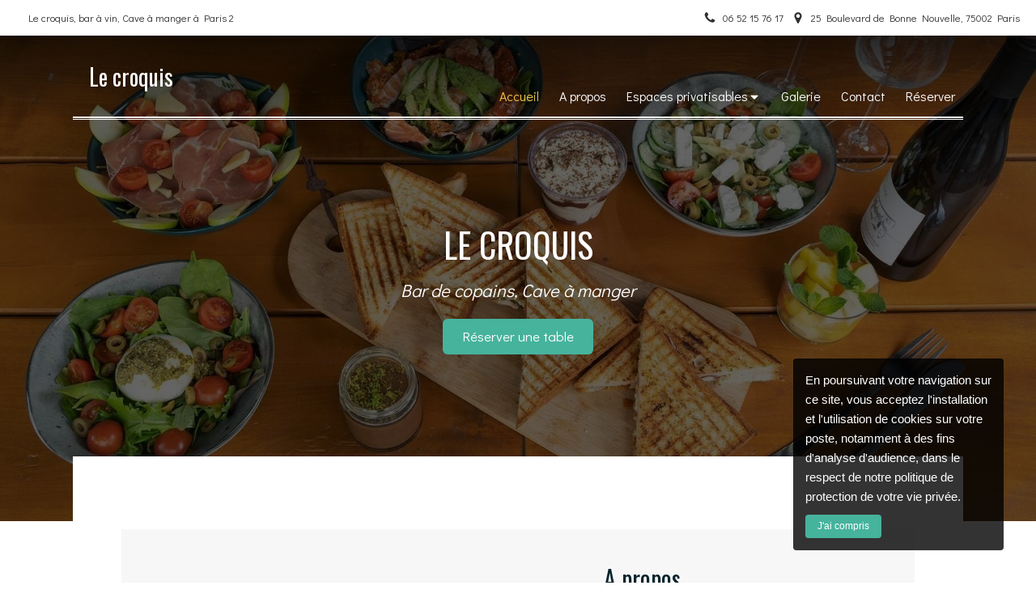

--- FILE ---
content_type: text/html; charset=utf-8
request_url: https://www.lecroquis.fr/
body_size: 12279
content:
<!DOCTYPE html>
<html lang="fr-FR">
<head>
  <meta charset="utf-8">
  <meta http-equiv="X-UA-Compatible" content="IE=edge">
  <meta name="viewport" content="width=device-width, initial-scale=1.0, user-scalable=yes">
  <base href="//www.lecroquis.fr">
    <meta name="robots" content="index,follow">
    <link rel="canonical" href="https://www.lecroquis.fr"/>
  <link rel="shortcut icon" type="image/x-icon" href="https://files.sbcdnsb.com/images/brand/1763536032/21/default_favicon/favicon_plan_de_travail_1.png" />
  <title>Le croquis, bar à vin, Cave à manger à Paris 10</title>
  <meta property="og:type" content="website">
  <meta property="og:url" content="https://www.lecroquis.fr">
  <meta property="og:title" content="Le croquis, bar à vin, Cave à manger à Paris 10">
  <meta property="twitter:card" content="summary">
  <meta property="twitter:title" content="Le croquis, bar à vin, Cave à manger à Paris 10">
  <meta name="description" content="">
  <meta property="og:description" content="">
  <meta property="twitter:description" content="">
  
  <meta property="og:image" content="https://files.sbcdnsb.com/images/lFa1hu9ieStAn0T810u8NA/content/1738884393/1946945/2245f6684d38fc9fc75e20210609-2092530-y37l4w.jpeg"/>
  <meta property="og:image:type" content="image/jpeg"/>
  <meta property="og:image:width" content="750">
  <meta property="og:image:height" content="375">
  <meta property="twitter:image" content="https://files.sbcdnsb.com/images/lFa1hu9ieStAn0T810u8NA/content/1738884393/1946945/2245f6684d38fc9fc75e20210609-2092530-y37l4w.jpeg">
  <meta property="twitter:image:alt" content="">
        
      <link rel="preload" href="https://files.sbcdnsb.com/images/lFa1hu9ieStAn0T810u8NA/content/1623833959/1946947/1000/82857f58aa2ab31d500a20210609-1769187-6u6vfc.jpeg" as="image" media="(max-width: 992px)"><link rel="preload" href="https://files.sbcdnsb.com/images/lFa1hu9ieStAn0T810u8NA/content/1623833959/1946947/1200/82857f58aa2ab31d500a20210609-1769187-6u6vfc.jpeg" as="image" media="(max-width: 1199px)"><link rel="preload" href="https://files.sbcdnsb.com/images/lFa1hu9ieStAn0T810u8NA/content/1623833959/1946947/2000/82857f58aa2ab31d500a20210609-1769187-6u6vfc.jpeg" as="image" media="(min-width: 1200px)">      
      <link rel="preload" href="https://files.sbcdnsb.com/images/lFa1hu9ieStAn0T810u8NA/content/1623833959/1946947/1000/82857f58aa2ab31d500a20210609-1769187-6u6vfc.jpeg" as="image" media="(max-width: 992px)"><link rel="preload" href="https://files.sbcdnsb.com/images/lFa1hu9ieStAn0T810u8NA/content/1623833959/1946947/1200/82857f58aa2ab31d500a20210609-1769187-6u6vfc.jpeg" as="image" media="(max-width: 1199px)"><link rel="preload" href="https://files.sbcdnsb.com/images/lFa1hu9ieStAn0T810u8NA/content/1623833959/1946947/2000/82857f58aa2ab31d500a20210609-1769187-6u6vfc.jpeg" as="image" media="(min-width: 1200px)">

  <link rel="stylesheet" href="https://assets.sbcdnsb.com/assets/application-e9a15786.css" media="all" />
  <link rel="stylesheet" href="https://assets.sbcdnsb.com/assets/app_visitor-edb3d28a.css" media="all" />
  <link rel="stylesheet" href="https://assets.sbcdnsb.com/assets/app_visitor_specific_elements-8b518a98.css" media="all" />
  <link rel="stylesheet" href="https://assets.sbcdnsb.com/assets/themes/desktop/15/css/visitor-9181c1d0.css" media="all" />
  <link rel="stylesheet" href="https://assets.sbcdnsb.com/assets/themes/mobile/4/css/visitor-9d46e5f8.css" media="only screen and (max-width: 992px)" />
  <link rel="stylesheet" media="all" href="/site/lFa1hu9ieStAn0T810u8NA/styles/1768320528/dynamic-styles.css">
  <meta name="csrf-param" content="authenticity_token" />
<meta name="csrf-token" content="ALzXs3MT6RaAV9E0b1oqfav4UB5qfyB7eXT1n4i6kBDxHs0FBeim6-2sAfPE3A-Mo-h8FDdSyE-POXxJ9iHlSA" />
  <script>
    var _paq = window._paq = window._paq || [];
    _paq.push(['trackPageView']);
    (function() {
      var u="//mtm-wl.sbcdnsb.com/";
      _paq.push(['setTrackerUrl', u+'matomo.php']);
      _paq.push(['setSiteId', "308"]);
      var d=document, g=d.createElement('script'), s=d.getElementsByTagName('script')[0];
      g.type='text/javascript'; g.async=true; g.src=u+'matomo.js'; s.parentNode.insertBefore(g,s);
    })();
  </script>
    <script>
      (function(i,s,o,g,r,a,m){i['GoogleAnalyticsObject']=r;i[r]=i[r]||function(){
      (i[r].q=i[r].q||[]).push(arguments)},i[r].l=1*new Date();a=s.createElement(o),
      m=s.getElementsByTagName(o)[0];a.async=1;a.src=g;m.parentNode.insertBefore(a,m)
      })(window,document,'script','//www.google-analytics.com/analytics.js','ga');


      ga('create', 'UA-185177972-6', {'cookieExpires': 31536000,'cookieUpdate': 'false'});
      ga('send', 'pageview');
    </script>
  
  
  
  <script>window.Deferred=function(){var e=[],i=function(){if(window.jQuery&&window.jQuery.ui)for(;e.length;)e.shift()(window.jQuery);else window.setTimeout(i,250)};return i(),{execute:function(i){window.jQuery&&window.jQuery.ui?i(window.jQuery):e.push(i)}}}();</script>
  <script type="application/ld+json">
    {"@context":"https://schema.org","@type":"WebSite","name":"Le croquis","url":"https://www.lecroquis.fr"}
  </script>
</head>
<body class="view-visitor theme_boxed menu_fixed has_header1 has_header2 has_header2_simple has_no_aside has_footer default_page has_top_bar top_bar_size_normal ">
    <script type="text/javascript" src="//www.googleadservices.com/pagead/conversion_async.js"></script>
  <div id="body-container">
    
    
    
      <button class="mobile-menu-button-open sb-hidden-md sb-hidden-lg" aria-label="mobile-menu-button">
    <span class="text-open"><svg version="1.1" xmlns="http://www.w3.org/2000/svg" xmlns:xlink="http://www.w3.org/1999/xlink" x="0px" y="0px"
    	 viewBox="0 0 500 500" style="enable-background:new 0 0 500 500;" xml:space="preserve">
      <style type="text/css">.st0{fill:none;stroke:#000000;stroke-width:30;stroke-miterlimit:10;}</style>
      <g><line class="st0" x1="0.76" y1="248.82" x2="499.24" y2="250.18"/></g>
      <g><line class="st0" x1="0.85" y1="94.63" x2="499.33" y2="96"/></g>
      <g><line class="st0" x1="0.67" y1="403" x2="499.15" y2="404.37"/></g>
    </svg></span><span class="text-close"><svg version="1.1" xmlns="http://www.w3.org/2000/svg" xmlns:xlink="http://www.w3.org/1999/xlink" x="0px" y="0px"
	 viewBox="0 0 500 500" style="enable-background:new 0 0 500 500;" xml:space="preserve">
      <style type="text/css">.st0{fill:none;stroke:#000000;stroke-width:30;stroke-miterlimit:10;}</style>
      <g><line class="st0" x1="14" y1="14" x2="485" y2="485"/></g>
      <g><line class="st0" x1="485" y1="14" x2="14" y2="485"/></g>
    </svg></span>
  </button>
  <nav class="menu-mobile sb-hidden-md sb-hidden-lg">
  <div class="nav-mobile">
      <ul class="mobile-menu-tabs">

    <li class="menu-mobile-element  selected">


        <a class="menu-tab-element content-link content-link-anchor" href="/#body-container">
          
          <span class="tab-content">Accueil</span>
</a>


    </li>


    <li class="menu-mobile-element  ">


        <a class="menu-tab-element content-link" href="/a-propos">
          
          <span class="tab-content">A propos</span>
</a>


    </li>


    <li class="menu-mobile-element menu-mobile-element-with-subfolder ">

        <div class="menu-tab-element element element-folder">
          <button class="folder-label-opener">
            <span class="open-icon"><svg version="1.1" xmlns="http://www.w3.org/2000/svg" xmlns:xlink="http://www.w3.org/1999/xlink" x="0px" y="0px"
	 viewBox="0 0 500 500" style="enable-background:new 0 0 500 500;" xml:space="preserve">
      <style type="text/css">.st0{fill:none;stroke:#000000;stroke-width:30;stroke-miterlimit:10;}</style>
      <g><line class="st0" x1="-1" y1="249.5" x2="500" y2="249.5"/></g>
      <g><line class="st0" x1="249.5" y1="0" x2="249.5" y2="499"/></g>
    </svg></span>
            <span class="close-icon" style="display: none;"><svg version="1.1" xmlns="http://www.w3.org/2000/svg" xmlns:xlink="http://www.w3.org/1999/xlink" x="0px" y="0px"
	 viewBox="0 0 500 500" style="enable-background:new 0 0 500 500;" xml:space="preserve">
      <style type="text/css">.st0{fill:none;stroke:#000000;stroke-width:30;stroke-miterlimit:10;}</style>
      <g><line class="st0" x1="-1" y1="249.5" x2="500" y2="249.5"/></g>
    </svg></span>
          </button>

          
          <span class="tab-content">Espaces privatisables</span>
        </div>

        <ul class="mobile-menu-tabs">

    <li class="menu-mobile-element  ">


        <a class="menu-tab-element content-link" href="/quelques-tables">
          
          <span class="tab-content">Quelques tables</span>
</a>


    </li>


    <li class="menu-mobile-element  ">


        <a class="menu-tab-element content-link" href="/petite-mezzanine">
          
          <span class="tab-content">Petite Mezzanine</span>
</a>


    </li>


    <li class="menu-mobile-element  ">


        <a class="menu-tab-element content-link" href="/grande-mezzanine">
          
          <span class="tab-content">Grande Mezzanine</span>
</a>


    </li>


    <li class="menu-mobile-element  ">


        <a class="menu-tab-element content-link" href="/full-mezzanine">
          
          <span class="tab-content">Full Mezzanine</span>
</a>


    </li>


    <li class="menu-mobile-element  ">


        <a class="menu-tab-element content-link" href="/sous-sol">
          
          <span class="tab-content">Salle du bas</span>
</a>


    </li>

</ul>


    </li>


    <li class="menu-mobile-element  ">


        <a class="menu-tab-element content-link" href="/galerie">
          
          <span class="tab-content">Galerie</span>
</a>


    </li>


    <li class="menu-mobile-element  ">


        <a class="menu-tab-element content-link" href="/contact-le-croquis-bar-a-vin-cave-a-manger-a-paris-10">
          
          <span class="tab-content">Contact</span>
</a>


    </li>


    <li class="menu-mobile-element  ">


        <a class="menu-tab-element content-link" href="http://prvt.re/E31kXZ">
          
          <span class="tab-content">Réserver</span>
</a>


    </li>

</ul>
  
  </div>
  <div class="mobile-subdata">
    <div class="mobile-hours">
      <div class="element element-hours hours-sm element-hours-text"><div class="element-hours-inner text">
      <p>Du <b>Lundi</b> au <b>Samedi</b> de <b>11h30</b> à <b>2h</b></p>
</div>
</div>    
    </div>
  </div>
  <div class="call-to-actions clearfix">
    <ul class="cta-n-2">
      <li>
        <a title="Appeler" class="cta-mobile with-label" href="tel:0652157617"><span class="svg-container"><svg xmlns="http://www.w3.org/2000/svg" viewBox="0 0 1792 1792"><path d="M1600 1240q0 27-10 70.5t-21 68.5q-21 50-122 106-94 51-186 51-27 0-53-3.5t-57.5-12.5-47-14.5-55.5-20.5-49-18q-98-35-175-83-127-79-264-216t-216-264q-48-77-83-175-3-9-18-49t-20.5-55.5-14.5-47-12.5-57.5-3.5-53q0-92 51-186 56-101 106-122 25-11 68.5-21t70.5-10q14 0 21 3 18 6 53 76 11 19 30 54t35 63.5 31 53.5q3 4 17.5 25t21.5 35.5 7 28.5q0 20-28.5 50t-62 55-62 53-28.5 46q0 9 5 22.5t8.5 20.5 14 24 11.5 19q76 137 174 235t235 174q2 1 19 11.5t24 14 20.5 8.5 22.5 5q18 0 46-28.5t53-62 55-62 50-28.5q14 0 28.5 7t35.5 21.5 25 17.5q25 15 53.5 31t63.5 35 54 30q70 35 76 53 3 7 3 21z" /></svg></span><span>Appeler</span></a>
      </li>
      <li>
        <a title="Localisation" class="cta-mobile with-label" href="https://maps.google.com/maps?q=25%20Boulevard%20de%20Bonne%20Nouvelle,%20Paris%20,%2075002"><span class="svg-container"><svg xmlns="http://www.w3.org/2000/svg" viewBox="0 0 1792 1792"><path d="M1152 640q0-106-75-181t-181-75-181 75-75 181 75 181 181 75 181-75 75-181zm256 0q0 109-33 179l-364 774q-16 33-47.5 52t-67.5 19-67.5-19-46.5-52l-365-774q-33-70-33-179 0-212 150-362t362-150 362 150 150 362z" /></svg></span><span>Localisation</span></a>
      </li>
    </ul>    
  </div>
</nav>
<div class="sb-container-fluid" id="body-container-inner">
      <header class="header-mobile sb-hidden-md sb-hidden-lg clearfix">
  <div class="header-mobile-titles">
      <div class="header-mobile-title"><strong><span>Le croquis</span></strong></div>
      <div class="header-mobile-subtitle"><strong><span>Bar à vin, Cave à manger à Paris 10</span></strong></div>
  </div>
</header>


<div class="container-light" id="top-bar">  <div id="top-bar-inner" class="clearfix hide-on-mobile normal-size">
    <div id="top-bar-inner-content">
      <div class="top-bar-items">
            <div id="top-bar-item-150267" class="top-bar-item top-bar-item-spacer hide-on-mobile left"><div class="top-bar-item-spacer-line">&nbsp;</div></div>
            <div id="top-bar-item-150268" class="top-bar-item top-bar-item-text left"><p>Le croquis, bar &agrave; vin, Cave &agrave; manger &agrave;&nbsp;Paris 2</p>
</div>
            <div id="top-bar-item-152162" class="top-bar-item top-bar-item-address right top-bar-item-info"><div class="flex items-center"><span class="svg-container"><svg xmlns="http://www.w3.org/2000/svg" viewBox="0 0 1792 1792"><path d="M1152 640q0-106-75-181t-181-75-181 75-75 181 75 181 181 75 181-75 75-181zm256 0q0 109-33 179l-364 774q-16 33-47.5 52t-67.5 19-67.5-19-46.5-52l-365-774q-33-70-33-179 0-212 150-362t362-150 362 150 150 362z" /></svg></span> <span>25 Boulevard de Bonne Nouvelle, 75002 Paris</span></div></div>
            <div id="top-bar-item-150270" class="top-bar-item top-bar-item-phone right top-bar-item-info"><div class="flex items-center"><span class="svg-container"><svg xmlns="http://www.w3.org/2000/svg" viewBox="0 0 1792 1792"><path d="M1600 1240q0 27-10 70.5t-21 68.5q-21 50-122 106-94 51-186 51-27 0-53-3.5t-57.5-12.5-47-14.5-55.5-20.5-49-18q-98-35-175-83-127-79-264-216t-216-264q-48-77-83-175-3-9-18-49t-20.5-55.5-14.5-47-12.5-57.5-3.5-53q0-92 51-186 56-101 106-122 25-11 68.5-21t70.5-10q14 0 21 3 18 6 53 76 11 19 30 54t35 63.5 31 53.5q3 4 17.5 25t21.5 35.5 7 28.5q0 20-28.5 50t-62 55-62 53-28.5 46q0 9 5 22.5t8.5 20.5 14 24 11.5 19q76 137 174 235t235 174q2 1 19 11.5t24 14 20.5 8.5 22.5 5q18 0 46-28.5t53-62 55-62 50-28.5q14 0 28.5 7t35.5 21.5 25 17.5q25 15 53.5 31t63.5 35 54 30q70 35 76 53 3 7 3 21z" /></svg></span> <span>06 52 15 76 17</span></div></div>
      </div>
    </div>
  </div>
</div><div class="sb-hidden-xs sb-hidden-sm has-title" id="header_wrapper"><div class="" id="header_wrapper_inner"><div class="container-dark" id="header1"><div class="sb-row sb-hidden-xs sb-hidden-sm"><div class="sb-col sb-col-sm"><div id="container_28444394" class="sb-bloc sb-bloc-level-3 resizable-y bloc-element-absolute-container mobile-adapt-height-to-content  " style="height: 100px;"><div id="container_28444394_inner" style="" class="sb-bloc-inner container_28444394_inner"><div class="element element-absolute-container"><div class="tree-container"><div id="container_28444391" class="sb-bloc-alignment-wrapper  sb-bloc-alignment-h-v sb-bloc-alignment-h-left sb-bloc-alignment-v-middle  "><div class="sb-bloc-alignment-sibling"></div><div class="sb-bloc sb-bloc-level-3 sb-bloc-position-absolute header1-title bloc-element-title" style="top: 35.0%;left: 35.0%;"><div id="container_28444391_inner" style="margin: 20px 20px 20px 20px;" class="sb-bloc-inner container_28444391_inner"><div class="element element-title theme-skin"><strong><span class="element-title-inner">Le croquis</span></strong></div></div></div></div></div></div></div></div>
</div></div></div><div class="" id="menu"><div class="sb-row sb-hidden-xs sb-hidden-sm"><div class="sb-col sb-col-sm"><div id="container_28444386" class="sb-bloc sb-bloc-level-3 bloc-element-menu  " style=""><div class="element element-menu sb-vi-mobile-text-center true text-only"><div class=" menu-horizontal">
<div class="menu-level-container menu-level-0">
  <ul class="menu-tabs sb-row media-query">

        <li class="menu-tab-container sb-col selected">
          <div class="menu-tab">
            

              <a class="menu-tab-element  link-text link-text-dark  content-link content-link-anchor" title="Accueil" href="/#body-container">

                <span class="tab-content" style=''>

                    <span class="title">Accueil</span>
                </span>

</a>

          </div>
        </li>

        <li class="menu-tab-container sb-col">
          <div class="menu-tab">
            

              <a class="menu-tab-element  link-text link-text-dark  content-link" title="A propos" href="/a-propos">

                <span class="tab-content" style=''>

                    <span class="title">A propos</span>
                </span>

</a>

          </div>
        </li>

        <li class="menu-tab-container sb-col">
          <div class="menu-tab">
            
              <div class="menu-tab-element element-folder  link-text link-text-dark">
                <span class="tab-content" style="">

                    <span class="title">Espaces privatisables</span>
                </span>

                <span class="tab-arrows">
                  <span class="caret-right"><span class="svg-container"><svg xmlns="http://www.w3.org/2000/svg" viewBox="0 0 1792 1792"><path d="M1152 896q0 26-19 45l-448 448q-19 19-45 19t-45-19-19-45v-896q0-26 19-45t45-19 45 19l448 448q19 19 19 45z" /></svg></span></span>
                  <span class="caret-down"><span class="svg-container"><svg xmlns="http://www.w3.org/2000/svg" viewBox="0 0 1792 1792"><path d="M1408 704q0 26-19 45l-448 448q-19 19-45 19t-45-19l-448-448q-19-19-19-45t19-45 45-19h896q26 0 45 19t19 45z" /></svg></span></span>
                </span>
              </div>

          </div>
            
<div class="menu-level-container menu-level-1">
  <ul class="menu-tabs sb-row media-query">

        <li class="menu-tab-container sb-col">
          <div class="menu-tab">
            

              <a class="menu-tab-element  link-text link-text-dark  content-link" title="Quelques tables" href="/quelques-tables">

                <span class="tab-content" style=''>

                    <span class="title">Quelques tables</span>
                </span>

</a>

          </div>
        </li>

        <li class="menu-tab-container sb-col">
          <div class="menu-tab">
            

              <a class="menu-tab-element  link-text link-text-dark  content-link" title="Petite Mezzanine" href="/petite-mezzanine">

                <span class="tab-content" style=''>

                    <span class="title">Petite Mezzanine</span>
                </span>

</a>

          </div>
        </li>

        <li class="menu-tab-container sb-col">
          <div class="menu-tab">
            

              <a class="menu-tab-element  link-text link-text-dark  content-link" title="Grande Mezzanine" href="/grande-mezzanine">

                <span class="tab-content" style=''>

                    <span class="title">Grande Mezzanine</span>
                </span>

</a>

          </div>
        </li>

        <li class="menu-tab-container sb-col">
          <div class="menu-tab">
            

              <a class="menu-tab-element  link-text link-text-dark  content-link" title="Full Mezzanine" href="/full-mezzanine">

                <span class="tab-content" style=''>

                    <span class="title">Full Mezzanine</span>
                </span>

</a>

          </div>
        </li>

        <li class="menu-tab-container sb-col">
          <div class="menu-tab">
            

              <a class="menu-tab-element  link-text link-text-dark  content-link" title="Salle du bas" href="/sous-sol">

                <span class="tab-content" style=''>

                    <span class="title">Salle du bas</span>
                </span>

</a>

          </div>
        </li>
  </ul>
</div>

        </li>

        <li class="menu-tab-container sb-col">
          <div class="menu-tab">
            

              <a class="menu-tab-element  link-text link-text-dark  content-link" title="Galerie" href="/galerie">

                <span class="tab-content" style=''>

                    <span class="title">Galerie</span>
                </span>

</a>

          </div>
        </li>

        <li class="menu-tab-container sb-col">
          <div class="menu-tab">
            

              <a class="menu-tab-element  link-text link-text-dark  content-link" title="Contact" href="/contact-le-croquis-bar-a-vin-cave-a-manger-a-paris-10">

                <span class="tab-content" style=''>

                    <span class="title">Contact</span>
                </span>

</a>

          </div>
        </li>

        <li class="menu-tab-container sb-col">
          <div class="menu-tab">
            

              <a class="menu-tab-element  link-text link-text-dark  content-link" title="Réserver" href="http://prvt.re/E31kXZ">

                <span class="tab-content" style=''>

                    <span class="title">Réserver</span>
                </span>

</a>

          </div>
        </li>
  </ul>
</div>
</div></div></div>
</div></div></div></div></div><div class="container-light" id="header2"><div id="container_28444413" class="sb-bloc sb-bloc-level-3 resizable-y bloc-element-absolute-container mobile-adapt-height-to-content  " style="height: 600px;"><div id="container_28444413_inner" style="" class="sb-bloc-inner container_28444413_inner container-dark bg-imaged ">
    <style>


    .container_28444413_inner {
      background-repeat: no-repeat;
      -webkit-background-size:cover;
        -moz-background-size: cover;
          -o-background-size: cover;
            background-size: cover;
      background-position: center;

    }
        @media (max-width: 992px) {
          .container_28444413_inner {
            background-image: url(https://files.sbcdnsb.com/images/lFa1hu9ieStAn0T810u8NA/content/1623833959/1946947/1000/82857f58aa2ab31d500a20210609-1769187-6u6vfc.jpeg);
          }
        }
        @media (max-width: 1199px) {
          .container_28444413_inner {
            background-image: url(https://files.sbcdnsb.com/images/lFa1hu9ieStAn0T810u8NA/content/1623833959/1946947/1200/82857f58aa2ab31d500a20210609-1769187-6u6vfc.jpeg);
          }
        }
        @media (min-width: 1200px) {
          .container_28444413_inner {
            background-image: url(https://files.sbcdnsb.com/images/lFa1hu9ieStAn0T810u8NA/content/1623833959/1946947/2000/82857f58aa2ab31d500a20210609-1769187-6u6vfc.jpeg);
          }
        }


    .container_28444413_inner:before {
      content: "";
      position: absolute;
      top: 0;
      bottom: 0;
      left: 0;
      right: 0;
      opacity: 0.6;

        background-color: #000000;

    }



      .container_28444413_inner > .element {
        width: 100% !important;
        max-width: 3000px !important;

          margin-right: auto !important;

          margin-left: auto !important;
      }






    </style>
<div class="element element-absolute-container"><div class="tree-container"><div id="container_28444514" class="sb-bloc-alignment-wrapper  sb-bloc-alignment-h-v sb-bloc-alignment-h-center sb-bloc-alignment-v-middle  "><div class="sb-bloc-alignment-sibling"></div><div class="sb-bloc sb-bloc-level-3 sb-bloc-position-absolute bloc-element-static-container" style="--element-animated-columns-flex-basis:90.0%;width: 90.0%;top: 5.0%;left: 5.0%;"><div id="container_28444514_inner" style="margin: 20px 20px 20px 20px;padding: 20px 20px 20px 20px;" class="sb-bloc-inner container_28444514_inner"><div class="element element-static-container"><div class="tree-container clearfix"><div id="container_28444507" class="sb-bloc sb-bloc-level-3 bloc-element-title eac_template_title  " style="padding: 10px 10px 10px 10px;"><div class="element element-title"><h1><span class="element-title-inner"><span style='font-size: 42px;'>LE CROQUIS</span></span></h1></div></div><div id="container_28444510" class="sb-bloc sb-bloc-level-3 bloc-element-title eac_template_subtitle  " style="padding: 0px 10px 10px 10px;"><div class="element element-title"><h3><span class="element-title-inner"><em><span style='font-size: 22px;'>Bar de copains, Cave à manger <br /></span></em></span></h3></div></div><div id="container_28444513" class="sb-bloc sb-bloc-level-3 bloc-element-link eac_template_call_to_action  " style="padding: 10px 10px 10px 10px;"><div id="container_28444513_inner" style="" class="sb-bloc-inner container_28444513_inner sb-display-animated" data-animation-options="{&quot;type&quot;:&quot;fadeIn&quot;,&quot;duration&quot;:500,&quot;delay&quot;:0}"><div class="element element-link link-xl">
  <a title="" class=" sb-vi-btn forced-color sb-vi-btn-lg skin_1 content-link" href="http://prvt.re/E31kXZ">

    <div class="content-container flex items-center">
      
      <span class="inner-text">Réserver une table</span>
      
    </div>


</a></div></div></div></div></div></div></div></div></div></div></div></div>
</div><div class="container-light sb-row sb-row-table sb-row-custom media-query" id="center"><div class="sb-col sb-col-sm" id="center_inner_wrapper"><div class="" id="center_inner"><div class="sections-container"><section class=" section tree-container" id="introduction_1634298" >
<div class="sb-bloc-inner container_28444515_inner" id="container_28444515_inner" style="padding: 80px 10px 50px 10px;"><div class="subcontainers"><div id="container_28444526" class="sb-bloc sb-bloc-level-3 bloc-element-static-container  " style="padding: 10px 10px 10px 10px;"><div id="container_28444526_inner" style="padding: 30px 20px 30px 20px;" class="sb-bloc-inner container_28444526_inner container-light ">
    <style>

    .container_28444526_inner {
      position: relative;
    }


    .container_28444526_inner:before {
      content: "";
      position: absolute;
      top: 0;
      bottom: 0;
      left: 0;
      right: 0;
      opacity: 1.0;

        background-color: #F7F7F7;

          border-top-right-radius: 0px;
          border-top-left-radius: 0px;
          border-bottom-right-radius: 0px;
          border-bottom-left-radius: 0px;
    }








    </style>
<div class="element element-static-container"><div class="tree-container clearfix"><div class="sb-bloc sb-bloc-level-1"><div class="sb-row sb-row-custom subcontainers media-query columns-gutter-size-20"><div class="sb-bloc sb-bloc-level-2 sb-col sb-col-sm" style="--element-animated-columns-flex-basis:59.1489%;width: 59.1489%;"><div class="subcontainers"><div id="container_28444519" class="sb-bloc sb-bloc-level-3 bloc-element-image  " style="margin: -80px -0px -0px -0px; z-index: 1;padding: 10px 20px 10px 20px;"><div id="container_28444519_inner" style="" class="sb-bloc-inner container_28444519_inner sb-display-animated" data-animation-options="{&quot;type&quot;:&quot;fadeIn&quot;,&quot;duration&quot;:1000,&quot;delay&quot;:0}">
    <style>

    .container_28444519_inner {
      position: relative;
    }




      .container_28444519_inner {
        width: 100% !important;
        max-width: 700px !important;

          margin-right: auto !important;

          margin-left: auto !important;
      }






    </style>
<div id="element-image-607787" class="element element-image sb-vi-text-center" data-id="607787">

  <div class="element-image-container redirect_with_no_text" style="">

      
<script type="application/ld+json">{"@context":"https://schema.org","@type":"ImageObject","url":"https://files.sbcdnsb.com/images/lFa1hu9ieStAn0T810u8NA/content/1623828923/1946948/bienvenue-sur-le-site-de-le-croquis.jpeg","name":"Bienvenue sur le site de Le croquis","datePublished":"2021-06-09","width":"501","height":"375","caption":"Bienvenue sur le site de Le croquis","inLanguage":"fr-FR"}</script>

  <img srcset="https://files.sbcdnsb.com/images/lFa1hu9ieStAn0T810u8NA/content/1623828923/1946948/100/bienvenue-sur-le-site-de-le-croquis.jpeg 100w, https://files.sbcdnsb.com/images/lFa1hu9ieStAn0T810u8NA/content/1623828923/1946948/200/bienvenue-sur-le-site-de-le-croquis.jpeg 200w, https://files.sbcdnsb.com/images/lFa1hu9ieStAn0T810u8NA/content/1623828923/1946948/400/bienvenue-sur-le-site-de-le-croquis.jpeg 400w, https://files.sbcdnsb.com/images/lFa1hu9ieStAn0T810u8NA/content/1623828923/1946948/600/bienvenue-sur-le-site-de-le-croquis.jpeg 600w" width="501" height="375" class="sb-vi-img-responsive img-query" alt="Bienvenue sur le site de Le croquis" src="https://files.sbcdnsb.com/images/lFa1hu9ieStAn0T810u8NA/content/1623828923/1946948/100/bienvenue-sur-le-site-de-le-croquis.jpeg" />



  </div>
</div></div></div></div></div><div class="sb-bloc sb-bloc-level-2 sb-col sb-col-sm" style="--element-animated-columns-flex-basis:40.8511%;width: 40.8511%;"><div class="subcontainers"><div id="container_28444521" class="sb-bloc sb-bloc-level-3 bloc-element-title  " style="padding: 10px 20px 10px 20px;"><div class="element element-title sb-vi-text-left theme-skin"><h2><span class="element-title-inner">A propos</span></h2></div></div><div id="container_28444522" class="sb-bloc sb-bloc-level-3 bloc-element-title  " style="padding: 0px 20px 10px 20px;"><div class="element element-title sb-vi-text-left theme-skin"><p><span class="element-title-inner">Le croquis</span></p></div></div><div id="container_28444523" class="sb-bloc sb-bloc-level-3 bloc-element-text  " style="padding: 10px 20px 10px 20px;"><div class="element element-text displayed_in_1_column" spellcheck="true"><p style="text-align: left;">En quête d'un lieu à Paris pour boire un coup entre amis ? Rendez-vous au bar L<strong>e Croquis</strong>, un bar du quartier des Grands boulevards. Cave à manger de qualité, le Croquis est l'endroit parfait pour passer de bons moments à deux ou plus. Par ailleurs, il accueille vos petites fêtes, célébrations et autres événements d’entreprises. Ne cherchez plus, Le Croquis vous attend.</p></div></div></div></div></div></div></div></div></div></div></div></div>

</section>
<section class=" section tree-container" id="reserver-une-table_1634299" >
<div class="sb-bloc-inner container_28444527_inner container-light " id="container_28444527_inner" style="padding: 50px 10px 50px 10px;">
    <style>

    .container_28444527_inner {
      position: relative;
    }


    .container_28444527_inner:before {
      content: "";
      position: absolute;
      top: 0;
      bottom: 0;
      left: 0;
      right: 0;
      opacity: 1.0;

        background-color: #F7F7F7;

    }


      .container_28444527_inner > .subcontainers {
        width: 100% !important;
        max-width: 1000px !important;

          margin-right: auto !important;

          margin-left: auto !important;
      }






    </style>
<div class="subcontainers"><div class="sb-bloc sb-bloc-level-1"><div class="sb-row sb-row-custom subcontainers media-query columns-gutter-size-20"><div class="sb-bloc sb-bloc-level-2 sb-col sb-col-sm" style="--element-animated-columns-flex-basis:41.6%;width: 41.6%;"><div class="subcontainers"><div id="container_28444530" class="sb-bloc sb-bloc-level-3 bloc-element-title  " style="padding: 10px 10px 10px 10px;"><div class="element element-title sb-vi-text-center theme-skin"><h2><span class="element-title-inner">Le croquis, bar à vin, Cave à manger  Paris 2</span></h2></div></div><div id="container_28444531" class="sb-bloc sb-bloc-level-3 bloc-element-link  " style="padding: 10px 10px 10px 10px;"><div class="element element-link link-xl sb-vi-text-center">
  <a title="" class=" sb-vi-btn forced-color sb-vi-btn-lg skin_1 content-link" href="http://prvt.re/E31kXZ">

    <div class="content-container flex items-center">
      
      <span class="inner-text">Réserver une table</span>
      
    </div>


</a></div></div></div></div><div class="sb-bloc sb-bloc-level-2 sb-col sb-col-sm" style="--element-animated-columns-flex-basis:7.1%;width: 7.1%;"><div class="subcontainers"><div id="container_28444533" class="sb-bloc sb-bloc-level-3 resizable-y bloc-element-spacer  hide-on-mobile " style="height: 60px;"><div id="container_28444533_inner" style="margin: 10px 10px 10px 10px;" class="sb-bloc-inner container_28444533_inner"><div class="element element-spacer"></div></div></div></div></div><div class="sb-bloc sb-bloc-level-2 sb-col sb-col-sm" style="--element-animated-columns-flex-basis:51.3%;width: 51.3%;"><div class="subcontainers"><div id="container_28444535" class="sb-bloc sb-bloc-level-3 bloc-element-image  " style="padding: 10px 10px 10px 10px;"><div id="container_28444535_inner" style="" class="sb-bloc-inner container_28444535_inner sb-display-animated" data-animation-options="{&quot;type&quot;:&quot;fadeInRight&quot;,&quot;duration&quot;:1000,&quot;delay&quot;:0}"><div id="element-image-607788" class="element element-image sb-vi-text-center" data-id="607788">

  <div class="element-image-container redirect_with_no_text" style="">

      
<script type="application/ld+json">{"@context":"https://schema.org","@type":"ImageObject","url":"https://files.sbcdnsb.com/images/lFa1hu9ieStAn0T810u8NA/content/1623829069/1946949/le-croquis-bar-vin-cave-manger-paris-2.jpeg","name":"le-croquis-bar-vin-cave-manger-paris-2.jpeg","datePublished":"2021-06-09","width":"750","height":"375","caption":"Le croquis, bar à vin, Cave à manger à Paris 2","inLanguage":"fr-FR"}</script>

  <img srcset="https://files.sbcdnsb.com/images/lFa1hu9ieStAn0T810u8NA/content/1623829069/1946949/100/le-croquis-bar-vin-cave-manger-paris-2.jpeg 100w, https://files.sbcdnsb.com/images/lFa1hu9ieStAn0T810u8NA/content/1623829069/1946949/200/le-croquis-bar-vin-cave-manger-paris-2.jpeg 200w, https://files.sbcdnsb.com/images/lFa1hu9ieStAn0T810u8NA/content/1623829069/1946949/400/le-croquis-bar-vin-cave-manger-paris-2.jpeg 400w, https://files.sbcdnsb.com/images/lFa1hu9ieStAn0T810u8NA/content/1623829069/1946949/600/le-croquis-bar-vin-cave-manger-paris-2.jpeg 600w, https://files.sbcdnsb.com/images/lFa1hu9ieStAn0T810u8NA/content/1623829069/1946949/800/le-croquis-bar-vin-cave-manger-paris-2.jpeg 800w" width="750" height="375" class="sb-vi-img-responsive img-query" alt="Le croquis, bar à vin, Cave à manger à Paris 2" src="https://files.sbcdnsb.com/images/lFa1hu9ieStAn0T810u8NA/content/1623829069/1946949/100/le-croquis-bar-vin-cave-manger-paris-2.jpeg" />



  </div>
</div></div></div></div></div></div></div></div></div>

</section>
<section class=" section tree-container" id="le-bar-en-images_1634300" >
<div class="sb-bloc-inner container_28444536_inner container-light background-color-before-c-3" id="container_28444536_inner" style="padding: 50px 10px 50px 10px;">
    <style>

    .container_28444536_inner {
      position: relative;
    }


    .container_28444536_inner:before {
      content: "";
      position: absolute;
      top: 0;
      bottom: 0;
      left: 0;
      right: 0;
      opacity: 1.0;


    }








    </style>
<div class="subcontainers"><div id="container_28444539" class="sb-bloc sb-bloc-level-3 bloc-element-title  " style="padding: 10px 10px 10px 10px;"><div class="element element-title sb-vi-text-center theme-skin"><h2><span class="element-title-inner">Le croquis en images</span></h2></div></div><div id="container_28444542" class="sb-bloc sb-bloc-level-3 resizable-y bloc-element-spacer  hide-on-mobile " style="height: 40px;"><div id="container_28444542_inner" style="margin: 10px 10px 10px 10px;" class="sb-bloc-inner container_28444542_inner"><div class="element element-spacer"></div></div></div><div id="container_28444545" class="sb-bloc sb-bloc-level-3 bloc-element-album  " style="padding: 10px 10px 10px 10px;"><div id="element-album-26142" class="element element-album" data-id="26142"><div class="album-container sb-row media-query el-query  cropped-images" itemscope itemtype="https://schema.org/ImageGallery">
  <figure class="sb-col sb-col-xxs-6 sb-col-xs-4 sb-col-sm-3 sb-col-md-2 item shared-design-multiple-items-elements-border-radius" data-w="515" data-h="386">
    <meta itemprop="datePublished" content="2021-06-16">
    <meta itemprop="width" content="515">
    <meta itemprop="height" content="386">
    <meta itemprop="contentSize" content="384696">
    <a class="album-image-link shared-design-multiple-items-elements-shadow shared-design-multiple-items-elements-border-radius" href="https://files.sbcdnsb.com/images/lFa1hu9ieStAn0T810u8NA/content/1623834462/1960446/2000/capture_d_ecran_2021-06-16_a_10-27-59.png" itemprop="contentUrl" data-size="593x386" data-caption="" style="">
      <img srcset="https://files.sbcdnsb.com/images/lFa1hu9ieStAn0T810u8NA/content/1623834489/1960447/100/capture_d_ecran_2021-06-16_a_10-27-59.png 100w, https://files.sbcdnsb.com/images/lFa1hu9ieStAn0T810u8NA/content/1623834489/1960447/200/capture_d_ecran_2021-06-16_a_10-27-59.png 200w, https://files.sbcdnsb.com/images/lFa1hu9ieStAn0T810u8NA/content/1623834489/1960447/400/capture_d_ecran_2021-06-16_a_10-27-59.png 400w, https://files.sbcdnsb.com/images/lFa1hu9ieStAn0T810u8NA/content/1623834489/1960447/600/capture_d_ecran_2021-06-16_a_10-27-59.png 600w" width="515" height="386" class="sb-vi-img-responsive img-query shared-design-multiple-items-elements-border-radius" alt="capture_d_ecran_2021-06-16_a_10-27-59" itemprop="thumbnail" src="https://files.sbcdnsb.com/images/lFa1hu9ieStAn0T810u8NA/content/1623834489/1960447/800/capture_d_ecran_2021-06-16_a_10-27-59.png" />
    </a>
  </figure>
  <figure class="sb-col sb-col-xxs-6 sb-col-xs-4 sb-col-sm-3 sb-col-md-2 item shared-design-multiple-items-elements-border-radius" data-w="597" data-h="448">
    <meta itemprop="datePublished" content="2021-06-16">
    <meta itemprop="width" content="597">
    <meta itemprop="height" content="448">
    <meta itemprop="contentSize" content="379115">
    <a class="album-image-link shared-design-multiple-items-elements-shadow shared-design-multiple-items-elements-border-radius" href="https://files.sbcdnsb.com/images/lFa1hu9ieStAn0T810u8NA/content/1623834469/1960448/2000/capture_d_ecran_2021-06-16_a_10-23-43.png" itemprop="contentUrl" data-size="597x596" data-caption="" style="">
      <img srcset="https://files.sbcdnsb.com/images/lFa1hu9ieStAn0T810u8NA/content/1623834489/1960449/100/capture_d_ecran_2021-06-16_a_10-23-43.png 100w, https://files.sbcdnsb.com/images/lFa1hu9ieStAn0T810u8NA/content/1623834489/1960449/200/capture_d_ecran_2021-06-16_a_10-23-43.png 200w, https://files.sbcdnsb.com/images/lFa1hu9ieStAn0T810u8NA/content/1623834489/1960449/400/capture_d_ecran_2021-06-16_a_10-23-43.png 400w, https://files.sbcdnsb.com/images/lFa1hu9ieStAn0T810u8NA/content/1623834489/1960449/600/capture_d_ecran_2021-06-16_a_10-23-43.png 600w" width="597" height="448" class="sb-vi-img-responsive img-query shared-design-multiple-items-elements-border-radius" alt="capture_d_ecran_2021-06-16_a_10-23-43" itemprop="thumbnail" src="https://files.sbcdnsb.com/images/lFa1hu9ieStAn0T810u8NA/content/1623834489/1960449/800/capture_d_ecran_2021-06-16_a_10-23-43.png" />
    </a>
  </figure>
    <div class="clearfix sb-visible-xxs-block"></div>
  <figure class="sb-col sb-col-xxs-6 sb-col-xs-4 sb-col-sm-3 sb-col-md-2 item shared-design-multiple-items-elements-border-radius" data-w="500" data-h="375">
    <meta itemprop="datePublished" content="2021-06-09">
    <meta itemprop="width" content="500">
    <meta itemprop="height" content="375">
    <meta itemprop="contentSize" content="62916">
    <a class="album-image-link shared-design-multiple-items-elements-shadow shared-design-multiple-items-elements-border-radius" href="https://files.sbcdnsb.com/images/lFa1hu9ieStAn0T810u8NA/content/1738884405/1946962/2000/28034420210609-2092530-pfju9l.jpeg" itemprop="contentUrl" data-size="750x375" data-caption="" style="">
      <img srcset="https://files.sbcdnsb.com/images/lFa1hu9ieStAn0T810u8NA/content/1738884405/1946963/100/28034420210609-2092530-pfju9l.jpeg 100w, https://files.sbcdnsb.com/images/lFa1hu9ieStAn0T810u8NA/content/1738884405/1946963/200/28034420210609-2092530-pfju9l.jpeg 200w, https://files.sbcdnsb.com/images/lFa1hu9ieStAn0T810u8NA/content/1738884405/1946963/400/28034420210609-2092530-pfju9l.jpeg 400w, https://files.sbcdnsb.com/images/lFa1hu9ieStAn0T810u8NA/content/1738884405/1946963/600/28034420210609-2092530-pfju9l.jpeg 600w" width="500" height="375" class="sb-vi-img-responsive img-query shared-design-multiple-items-elements-border-radius" alt="28034420210609-2092530-pfju9l" itemprop="thumbnail" src="https://files.sbcdnsb.com/images/lFa1hu9ieStAn0T810u8NA/content/1738884405/1946963/800/28034420210609-2092530-pfju9l.jpeg" />
    </a>
  </figure>
    <div class="clearfix sb-visible-xs-block"></div>
  <figure class="sb-col sb-col-xxs-6 sb-col-xs-4 sb-col-sm-3 sb-col-md-2 item shared-design-multiple-items-elements-border-radius" data-w="571" data-h="428">
    <meta itemprop="datePublished" content="2021-06-16">
    <meta itemprop="width" content="571">
    <meta itemprop="height" content="428">
    <meta itemprop="contentSize" content="620155">
    <a class="album-image-link shared-design-multiple-items-elements-shadow shared-design-multiple-items-elements-border-radius" href="https://files.sbcdnsb.com/images/lFa1hu9ieStAn0T810u8NA/content/1623834614/1960473/2000/capture_d_ecran_2021-06-16_a_11-09-51.png" itemprop="contentUrl" data-size="571x515" data-caption="" style="">
      <img srcset="https://files.sbcdnsb.com/images/lFa1hu9ieStAn0T810u8NA/content/1623834627/1960474/100/capture_d_ecran_2021-06-16_a_11-09-51.png 100w, https://files.sbcdnsb.com/images/lFa1hu9ieStAn0T810u8NA/content/1623834627/1960474/200/capture_d_ecran_2021-06-16_a_11-09-51.png 200w, https://files.sbcdnsb.com/images/lFa1hu9ieStAn0T810u8NA/content/1623834627/1960474/400/capture_d_ecran_2021-06-16_a_11-09-51.png 400w, https://files.sbcdnsb.com/images/lFa1hu9ieStAn0T810u8NA/content/1623834627/1960474/600/capture_d_ecran_2021-06-16_a_11-09-51.png 600w" width="571" height="428" class="sb-vi-img-responsive img-query shared-design-multiple-items-elements-border-radius" alt="capture_d_ecran_2021-06-16_a_11-09-51" itemprop="thumbnail" src="https://files.sbcdnsb.com/images/lFa1hu9ieStAn0T810u8NA/content/1623834627/1960474/800/capture_d_ecran_2021-06-16_a_11-09-51.png" />
    </a>
  </figure>
    <div class="clearfix sb-visible-xxs-block"></div>
    <div class="clearfix sb-visible-sm-block"></div>
  <figure class="sb-col sb-col-xxs-6 sb-col-xs-4 sb-col-sm-3 sb-col-md-2 item shared-design-multiple-items-elements-border-radius" data-w="500" data-h="375">
    <meta itemprop="datePublished" content="2021-06-09">
    <meta itemprop="width" content="500">
    <meta itemprop="height" content="375">
    <meta itemprop="contentSize" content="51013">
    <a class="album-image-link shared-design-multiple-items-elements-shadow shared-design-multiple-items-elements-border-radius" href="https://files.sbcdnsb.com/images/lFa1hu9ieStAn0T810u8NA/content/1738884408/1946964/2000/28034520210609-2092530-1cbdsla.jpeg" itemprop="contentUrl" data-size="750x375" data-caption="" style="">
      <img srcset="https://files.sbcdnsb.com/images/lFa1hu9ieStAn0T810u8NA/content/1738884408/1946965/100/28034520210609-2092530-1cbdsla.jpeg 100w, https://files.sbcdnsb.com/images/lFa1hu9ieStAn0T810u8NA/content/1738884408/1946965/200/28034520210609-2092530-1cbdsla.jpeg 200w, https://files.sbcdnsb.com/images/lFa1hu9ieStAn0T810u8NA/content/1738884408/1946965/400/28034520210609-2092530-1cbdsla.jpeg 400w, https://files.sbcdnsb.com/images/lFa1hu9ieStAn0T810u8NA/content/1738884408/1946965/600/28034520210609-2092530-1cbdsla.jpeg 600w" width="500" height="375" class="sb-vi-img-responsive img-query shared-design-multiple-items-elements-border-radius" alt="28034520210609-2092530-1cbdsla" itemprop="thumbnail" src="https://files.sbcdnsb.com/images/lFa1hu9ieStAn0T810u8NA/content/1738884408/1946965/800/28034520210609-2092530-1cbdsla.jpeg" />
    </a>
  </figure>
  <figure class="sb-col sb-col-xxs-6 sb-col-xs-4 sb-col-sm-3 sb-col-md-2 item shared-design-multiple-items-elements-border-radius" data-w="588" data-h="441">
    <meta itemprop="datePublished" content="2021-06-16">
    <meta itemprop="width" content="588">
    <meta itemprop="height" content="441">
    <meta itemprop="contentSize" content="770017">
    <a class="album-image-link shared-design-multiple-items-elements-shadow shared-design-multiple-items-elements-border-radius" href="https://files.sbcdnsb.com/images/lFa1hu9ieStAn0T810u8NA/content/1623834477/1960452/2000/capture_d_ecran_2021-06-16_a_10-02-27.png" itemprop="contentUrl" data-size="588x590" data-caption="" style="">
      <img srcset="https://files.sbcdnsb.com/images/lFa1hu9ieStAn0T810u8NA/content/1623834489/1960453/100/capture_d_ecran_2021-06-16_a_10-02-27.png 100w, https://files.sbcdnsb.com/images/lFa1hu9ieStAn0T810u8NA/content/1623834489/1960453/200/capture_d_ecran_2021-06-16_a_10-02-27.png 200w, https://files.sbcdnsb.com/images/lFa1hu9ieStAn0T810u8NA/content/1623834489/1960453/400/capture_d_ecran_2021-06-16_a_10-02-27.png 400w, https://files.sbcdnsb.com/images/lFa1hu9ieStAn0T810u8NA/content/1623834489/1960453/600/capture_d_ecran_2021-06-16_a_10-02-27.png 600w" width="588" height="441" class="sb-vi-img-responsive img-query shared-design-multiple-items-elements-border-radius" alt="capture_d_ecran_2021-06-16_a_10-02-27" itemprop="thumbnail" src="https://files.sbcdnsb.com/images/lFa1hu9ieStAn0T810u8NA/content/1623834489/1960453/800/capture_d_ecran_2021-06-16_a_10-02-27.png" />
    </a>
  </figure>
    <div class="clearfix sb-visible-xxs-block"></div>
    <div class="clearfix sb-visible-xs-block"></div>
    <div class="clearfix sb-visible-md-block"></div>
  <figure class="sb-col sb-col-xxs-6 sb-col-xs-4 sb-col-sm-3 sb-col-md-2 item shared-design-multiple-items-elements-border-radius" data-w="584" data-h="438">
    <meta itemprop="datePublished" content="2021-06-16">
    <meta itemprop="width" content="584">
    <meta itemprop="height" content="438">
    <meta itemprop="contentSize" content="486704">
    <a class="album-image-link shared-design-multiple-items-elements-shadow shared-design-multiple-items-elements-border-radius" href="https://files.sbcdnsb.com/images/lFa1hu9ieStAn0T810u8NA/content/1623834474/1960450/2000/capture_d_ecran_2021-06-16_a_10-02-09.png" itemprop="contentUrl" data-size="584x577" data-caption="" style="">
      <img srcset="https://files.sbcdnsb.com/images/lFa1hu9ieStAn0T810u8NA/content/1623834489/1960451/100/capture_d_ecran_2021-06-16_a_10-02-09.png 100w, https://files.sbcdnsb.com/images/lFa1hu9ieStAn0T810u8NA/content/1623834489/1960451/200/capture_d_ecran_2021-06-16_a_10-02-09.png 200w, https://files.sbcdnsb.com/images/lFa1hu9ieStAn0T810u8NA/content/1623834489/1960451/400/capture_d_ecran_2021-06-16_a_10-02-09.png 400w, https://files.sbcdnsb.com/images/lFa1hu9ieStAn0T810u8NA/content/1623834489/1960451/600/capture_d_ecran_2021-06-16_a_10-02-09.png 600w" width="584" height="438" class="sb-vi-img-responsive img-query shared-design-multiple-items-elements-border-radius" alt="capture_d_ecran_2021-06-16_a_10-02-09" itemprop="thumbnail" src="https://files.sbcdnsb.com/images/lFa1hu9ieStAn0T810u8NA/content/1623834489/1960451/800/capture_d_ecran_2021-06-16_a_10-02-09.png" />
    </a>
  </figure>
  <figure class="sb-col sb-col-xxs-6 sb-col-xs-4 sb-col-sm-3 sb-col-md-2 item shared-design-multiple-items-elements-border-radius" data-w="1820" data-h="1365">
    <meta itemprop="datePublished" content="2021-06-16">
    <meta itemprop="width" content="1820">
    <meta itemprop="height" content="1365">
    <meta itemprop="contentSize" content="304805">
    <a class="album-image-link shared-design-multiple-items-elements-shadow shared-design-multiple-items-elements-border-radius" href="https://files.sbcdnsb.com/images/lFa1hu9ieStAn0T810u8NA/content/1623834460/1960444/2000/196416085_120279396900782_3223850118977978453_n.jpeg" itemprop="contentUrl" data-size="2048x1365" data-caption="" style="">
      <img srcset="https://files.sbcdnsb.com/images/lFa1hu9ieStAn0T810u8NA/content/1623834489/1960445/100/196416085_120279396900782_3223850118977978453_n.jpeg 100w, https://files.sbcdnsb.com/images/lFa1hu9ieStAn0T810u8NA/content/1623834489/1960445/200/196416085_120279396900782_3223850118977978453_n.jpeg 200w, https://files.sbcdnsb.com/images/lFa1hu9ieStAn0T810u8NA/content/1623834489/1960445/400/196416085_120279396900782_3223850118977978453_n.jpeg 400w, https://files.sbcdnsb.com/images/lFa1hu9ieStAn0T810u8NA/content/1623834489/1960445/600/196416085_120279396900782_3223850118977978453_n.jpeg 600w, https://files.sbcdnsb.com/images/lFa1hu9ieStAn0T810u8NA/content/1623834489/1960445/800/196416085_120279396900782_3223850118977978453_n.jpeg 800w, https://files.sbcdnsb.com/images/lFa1hu9ieStAn0T810u8NA/content/1623834489/1960445/1000/196416085_120279396900782_3223850118977978453_n.jpeg 1000w, https://files.sbcdnsb.com/images/lFa1hu9ieStAn0T810u8NA/content/1623834489/1960445/1200/196416085_120279396900782_3223850118977978453_n.jpeg 1200w, https://files.sbcdnsb.com/images/lFa1hu9ieStAn0T810u8NA/content/1623834489/1960445/1600/196416085_120279396900782_3223850118977978453_n.jpeg 1600w, https://files.sbcdnsb.com/images/lFa1hu9ieStAn0T810u8NA/content/1623834489/1960445/2000/196416085_120279396900782_3223850118977978453_n.jpeg 2000w" width="1820" height="1365" class="sb-vi-img-responsive img-query shared-design-multiple-items-elements-border-radius" alt="196416085_120279396900782_3223850118977978453_n" itemprop="thumbnail" src="https://files.sbcdnsb.com/images/lFa1hu9ieStAn0T810u8NA/content/1623834489/1960445/800/196416085_120279396900782_3223850118977978453_n.jpeg" />
    </a>
  </figure>
    <div class="clearfix sb-visible-xxs-block"></div>
    <div class="clearfix sb-visible-sm-block"></div>
  <figure class="sb-col sb-col-xxs-6 sb-col-xs-4 sb-col-sm-3 sb-col-md-2 item shared-design-multiple-items-elements-border-radius" data-w="591" data-h="443">
    <meta itemprop="datePublished" content="2021-06-16">
    <meta itemprop="width" content="591">
    <meta itemprop="height" content="443">
    <meta itemprop="contentSize" content="588874">
    <a class="album-image-link shared-design-multiple-items-elements-shadow shared-design-multiple-items-elements-border-radius" href="https://files.sbcdnsb.com/images/lFa1hu9ieStAn0T810u8NA/content/1623834613/1960471/2000/capture_d_ecran_2021-06-16_a_11-09-31.png" itemprop="contentUrl" data-size="591x554" data-caption="" style="">
      <img srcset="https://files.sbcdnsb.com/images/lFa1hu9ieStAn0T810u8NA/content/1623834628/1960472/100/capture_d_ecran_2021-06-16_a_11-09-31.png 100w, https://files.sbcdnsb.com/images/lFa1hu9ieStAn0T810u8NA/content/1623834628/1960472/200/capture_d_ecran_2021-06-16_a_11-09-31.png 200w, https://files.sbcdnsb.com/images/lFa1hu9ieStAn0T810u8NA/content/1623834628/1960472/400/capture_d_ecran_2021-06-16_a_11-09-31.png 400w, https://files.sbcdnsb.com/images/lFa1hu9ieStAn0T810u8NA/content/1623834628/1960472/600/capture_d_ecran_2021-06-16_a_11-09-31.png 600w" width="591" height="443" class="sb-vi-img-responsive img-query shared-design-multiple-items-elements-border-radius" alt="capture_d_ecran_2021-06-16_a_11-09-31" itemprop="thumbnail" src="https://files.sbcdnsb.com/images/lFa1hu9ieStAn0T810u8NA/content/1623834628/1960472/800/capture_d_ecran_2021-06-16_a_11-09-31.png" />
    </a>
  </figure>
    <div class="clearfix sb-visible-xs-block"></div>
  <figure class="sb-col sb-col-xxs-6 sb-col-xs-4 sb-col-sm-3 sb-col-md-2 item shared-design-multiple-items-elements-border-radius" data-w="500" data-h="375">
    <meta itemprop="datePublished" content="2021-06-09">
    <meta itemprop="width" content="500">
    <meta itemprop="height" content="375">
    <meta itemprop="contentSize" content="41563">
    <a class="album-image-link shared-design-multiple-items-elements-shadow shared-design-multiple-items-elements-border-radius" href="https://files.sbcdnsb.com/images/lFa1hu9ieStAn0T810u8NA/content/1738884403/1946960/2000/28034320210609-2092530-im5uqx.jpeg" itemprop="contentUrl" data-size="750x375" data-caption="" style="">
      <img srcset="https://files.sbcdnsb.com/images/lFa1hu9ieStAn0T810u8NA/content/1738884403/1946961/100/28034320210609-2092530-im5uqx.jpeg 100w, https://files.sbcdnsb.com/images/lFa1hu9ieStAn0T810u8NA/content/1738884403/1946961/200/28034320210609-2092530-im5uqx.jpeg 200w, https://files.sbcdnsb.com/images/lFa1hu9ieStAn0T810u8NA/content/1738884403/1946961/400/28034320210609-2092530-im5uqx.jpeg 400w, https://files.sbcdnsb.com/images/lFa1hu9ieStAn0T810u8NA/content/1738884403/1946961/600/28034320210609-2092530-im5uqx.jpeg 600w" width="500" height="375" class="sb-vi-img-responsive img-query shared-design-multiple-items-elements-border-radius" alt="28034320210609-2092530-im5uqx" itemprop="thumbnail" src="https://files.sbcdnsb.com/images/lFa1hu9ieStAn0T810u8NA/content/1738884403/1946961/800/28034320210609-2092530-im5uqx.jpeg" />
    </a>
  </figure>
    <div class="clearfix sb-visible-xxs-block"></div>
  <figure class="sb-col sb-col-xxs-6 sb-col-xs-4 sb-col-sm-3 sb-col-md-2 item shared-design-multiple-items-elements-border-radius" data-w="500" data-h="375">
    <meta itemprop="datePublished" content="2021-06-09">
    <meta itemprop="width" content="500">
    <meta itemprop="height" content="375">
    <meta itemprop="contentSize" content="53314">
    <a class="album-image-link shared-design-multiple-items-elements-shadow shared-design-multiple-items-elements-border-radius" href="https://files.sbcdnsb.com/images/lFa1hu9ieStAn0T810u8NA/content/1738884402/1946958/2000/28034220210609-2092530-142924t.jpeg" itemprop="contentUrl" data-size="750x375" data-caption="" style="">
      <img srcset="https://files.sbcdnsb.com/images/lFa1hu9ieStAn0T810u8NA/content/1738884402/1946959/100/28034220210609-2092530-142924t.jpeg 100w, https://files.sbcdnsb.com/images/lFa1hu9ieStAn0T810u8NA/content/1738884402/1946959/200/28034220210609-2092530-142924t.jpeg 200w, https://files.sbcdnsb.com/images/lFa1hu9ieStAn0T810u8NA/content/1738884402/1946959/400/28034220210609-2092530-142924t.jpeg 400w, https://files.sbcdnsb.com/images/lFa1hu9ieStAn0T810u8NA/content/1738884402/1946959/600/28034220210609-2092530-142924t.jpeg 600w" width="500" height="375" class="sb-vi-img-responsive img-query shared-design-multiple-items-elements-border-radius" alt="28034220210609-2092530-142924t" itemprop="thumbnail" src="https://files.sbcdnsb.com/images/lFa1hu9ieStAn0T810u8NA/content/1738884402/1946959/800/28034220210609-2092530-142924t.jpeg" />
    </a>
  </figure>
  <figure class="sb-col sb-col-xxs-6 sb-col-xs-4 sb-col-sm-3 sb-col-md-2 item shared-design-multiple-items-elements-border-radius" data-w="500" data-h="375">
    <meta itemprop="datePublished" content="2021-06-09">
    <meta itemprop="width" content="500">
    <meta itemprop="height" content="375">
    <meta itemprop="contentSize" content="49172">
    <a class="album-image-link shared-design-multiple-items-elements-shadow shared-design-multiple-items-elements-border-radius" href="https://files.sbcdnsb.com/images/lFa1hu9ieStAn0T810u8NA/content/1738884400/1946956/2000/28034120210609-2092530-1e887sm.jpeg" itemprop="contentUrl" data-size="750x375" data-caption="" style="">
      <img srcset="https://files.sbcdnsb.com/images/lFa1hu9ieStAn0T810u8NA/content/1738884400/1946957/100/28034120210609-2092530-1e887sm.jpeg 100w, https://files.sbcdnsb.com/images/lFa1hu9ieStAn0T810u8NA/content/1738884400/1946957/200/28034120210609-2092530-1e887sm.jpeg 200w, https://files.sbcdnsb.com/images/lFa1hu9ieStAn0T810u8NA/content/1738884400/1946957/400/28034120210609-2092530-1e887sm.jpeg 400w, https://files.sbcdnsb.com/images/lFa1hu9ieStAn0T810u8NA/content/1738884400/1946957/600/28034120210609-2092530-1e887sm.jpeg 600w" width="500" height="375" class="sb-vi-img-responsive img-query shared-design-multiple-items-elements-border-radius" alt="28034120210609-2092530-1e887sm" itemprop="thumbnail" src="https://files.sbcdnsb.com/images/lFa1hu9ieStAn0T810u8NA/content/1738884400/1946957/800/28034120210609-2092530-1e887sm.jpeg" />
    </a>
  </figure>
    <div class="clearfix sb-visible-xxs-block"></div>
    <div class="clearfix sb-visible-xs-block"></div>
    <div class="clearfix sb-visible-sm-block"></div>
    <div class="clearfix sb-visible-md-block"></div>
  <figure class="sb-col sb-col-xxs-6 sb-col-xs-4 sb-col-sm-3 sb-col-md-2 item shared-design-multiple-items-elements-border-radius" data-w="500" data-h="375">
    <meta itemprop="datePublished" content="2021-06-09">
    <meta itemprop="width" content="500">
    <meta itemprop="height" content="375">
    <meta itemprop="contentSize" content="42423">
    <a class="album-image-link shared-design-multiple-items-elements-shadow shared-design-multiple-items-elements-border-radius" href="https://files.sbcdnsb.com/images/lFa1hu9ieStAn0T810u8NA/content/1738884398/1946954/2000/28034020210609-2092530-1wdzpey.jpeg" itemprop="contentUrl" data-size="750x375" data-caption="" style="">
      <img srcset="https://files.sbcdnsb.com/images/lFa1hu9ieStAn0T810u8NA/content/1738884398/1946955/100/28034020210609-2092530-1wdzpey.jpeg 100w, https://files.sbcdnsb.com/images/lFa1hu9ieStAn0T810u8NA/content/1738884398/1946955/200/28034020210609-2092530-1wdzpey.jpeg 200w, https://files.sbcdnsb.com/images/lFa1hu9ieStAn0T810u8NA/content/1738884398/1946955/400/28034020210609-2092530-1wdzpey.jpeg 400w, https://files.sbcdnsb.com/images/lFa1hu9ieStAn0T810u8NA/content/1738884398/1946955/600/28034020210609-2092530-1wdzpey.jpeg 600w" width="500" height="375" class="sb-vi-img-responsive img-query shared-design-multiple-items-elements-border-radius" alt="28034020210609-2092530-1wdzpey" itemprop="thumbnail" src="https://files.sbcdnsb.com/images/lFa1hu9ieStAn0T810u8NA/content/1738884398/1946955/800/28034020210609-2092530-1wdzpey.jpeg" />
    </a>
  </figure>
  <figure class="sb-col sb-col-xxs-6 sb-col-xs-4 sb-col-sm-3 sb-col-md-2 item shared-design-multiple-items-elements-border-radius" data-w="500" data-h="375">
    <meta itemprop="datePublished" content="2021-06-09">
    <meta itemprop="width" content="500">
    <meta itemprop="height" content="375">
    <meta itemprop="contentSize" content="56580">
    <a class="album-image-link shared-design-multiple-items-elements-shadow shared-design-multiple-items-elements-border-radius" href="https://files.sbcdnsb.com/images/lFa1hu9ieStAn0T810u8NA/content/1738884396/1946952/2000/28033920210609-2092530-agotwk.jpeg" itemprop="contentUrl" data-size="750x375" data-caption="" style="">
      <img srcset="https://files.sbcdnsb.com/images/lFa1hu9ieStAn0T810u8NA/content/1738884396/1946953/100/28033920210609-2092530-agotwk.jpeg 100w, https://files.sbcdnsb.com/images/lFa1hu9ieStAn0T810u8NA/content/1738884396/1946953/200/28033920210609-2092530-agotwk.jpeg 200w, https://files.sbcdnsb.com/images/lFa1hu9ieStAn0T810u8NA/content/1738884396/1946953/400/28033920210609-2092530-agotwk.jpeg 400w, https://files.sbcdnsb.com/images/lFa1hu9ieStAn0T810u8NA/content/1738884396/1946953/600/28033920210609-2092530-agotwk.jpeg 600w" width="500" height="375" class="sb-vi-img-responsive img-query shared-design-multiple-items-elements-border-radius" alt="28033920210609-2092530-agotwk" itemprop="thumbnail" src="https://files.sbcdnsb.com/images/lFa1hu9ieStAn0T810u8NA/content/1738884396/1946953/800/28033920210609-2092530-agotwk.jpeg" />
    </a>
  </figure>
    <div class="clearfix sb-visible-xxs-block"></div>
  <figure class="sb-col sb-col-xxs-6 sb-col-xs-4 sb-col-sm-3 sb-col-md-2 item shared-design-multiple-items-elements-border-radius" data-w="500" data-h="375">
    <meta itemprop="datePublished" content="2021-06-09">
    <meta itemprop="width" content="500">
    <meta itemprop="height" content="375">
    <meta itemprop="contentSize" content="39417">
    <a class="album-image-link shared-design-multiple-items-elements-shadow shared-design-multiple-items-elements-border-radius" href="https://files.sbcdnsb.com/images/lFa1hu9ieStAn0T810u8NA/content/1738884394/1946950/2000/28032520210609-2092530-cp9t3k.jpeg" itemprop="contentUrl" data-size="750x375" data-caption="" style="">
      <img srcset="https://files.sbcdnsb.com/images/lFa1hu9ieStAn0T810u8NA/content/1738884394/1946951/100/28032520210609-2092530-cp9t3k.jpeg 100w, https://files.sbcdnsb.com/images/lFa1hu9ieStAn0T810u8NA/content/1738884394/1946951/200/28032520210609-2092530-cp9t3k.jpeg 200w, https://files.sbcdnsb.com/images/lFa1hu9ieStAn0T810u8NA/content/1738884394/1946951/400/28032520210609-2092530-cp9t3k.jpeg 400w, https://files.sbcdnsb.com/images/lFa1hu9ieStAn0T810u8NA/content/1738884394/1946951/600/28032520210609-2092530-cp9t3k.jpeg 600w" width="500" height="375" class="sb-vi-img-responsive img-query shared-design-multiple-items-elements-border-radius" alt="28032520210609-2092530-cp9t3k" itemprop="thumbnail" src="https://files.sbcdnsb.com/images/lFa1hu9ieStAn0T810u8NA/content/1738884394/1946951/800/28032520210609-2092530-cp9t3k.jpeg" />
    </a>
  </figure>
    <div class="clearfix sb-visible-xs-block"></div>
  <figure class="sb-col sb-col-xxs-6 sb-col-xs-4 sb-col-sm-3 sb-col-md-2 item shared-design-multiple-items-elements-border-radius" data-w="384" data-h="288">
    <meta itemprop="datePublished" content="2021-06-16">
    <meta itemprop="width" content="384">
    <meta itemprop="height" content="288">
    <meta itemprop="contentSize" content="52202">
    <a class="album-image-link shared-design-multiple-items-elements-shadow shared-design-multiple-items-elements-border-radius" href="https://files.sbcdnsb.com/images/lFa1hu9ieStAn0T810u8NA/content/1623834538/1960462/2000/184336028_107516474843741_1188959951788464563_n.png" itemprop="contentUrl" data-size="384x384" data-caption="" style="">
      <img srcset="https://files.sbcdnsb.com/images/lFa1hu9ieStAn0T810u8NA/content/1623834540/1960463/100/184336028_107516474843741_1188959951788464563_n.png 100w, https://files.sbcdnsb.com/images/lFa1hu9ieStAn0T810u8NA/content/1623834540/1960463/200/184336028_107516474843741_1188959951788464563_n.png 200w, https://files.sbcdnsb.com/images/lFa1hu9ieStAn0T810u8NA/content/1623834540/1960463/400/184336028_107516474843741_1188959951788464563_n.png 400w" width="384" height="288" class="sb-vi-img-responsive img-query shared-design-multiple-items-elements-border-radius" alt="184336028_107516474843741_1188959951788464563_n" itemprop="thumbnail" src="https://files.sbcdnsb.com/images/lFa1hu9ieStAn0T810u8NA/content/1623834540/1960463/800/184336028_107516474843741_1188959951788464563_n.png" />
    </a>
  </figure>
    <div class="clearfix sb-visible-xxs-block"></div>
    <div class="clearfix sb-visible-sm-block"></div>
</div>
</div></div></div></div>

</section>
<section class=" section tree-container" id="le-le-croquis-ideal-pour-tous-vos-evenements_1634301" >
<div class="sb-bloc-inner container_28444546_inner container-light " id="container_28444546_inner" style="padding: 50px 10px 50px 10px;">
    <style>

    .container_28444546_inner {
      position: relative;
    }


    .container_28444546_inner:before {
      content: "";
      position: absolute;
      top: 0;
      bottom: 0;
      left: 0;
      right: 0;
      opacity: 1.0;

        background-color: #F7F7F7;

    }








    </style>
<div class="subcontainers"><div id="container_28444549" class="sb-bloc sb-bloc-level-3 bloc-element-title  " style="padding: 10px 10px 30px 10px;"><div class="element element-title sb-vi-text-center theme-skin"><h2><span class="element-title-inner">Le croquis, idéal pour tous vos événements !</span></h2></div></div><div id="container_28444553" class="sb-bloc sb-bloc-level-3 bloc-element-columns-container  " style="margin: -0px -15px -0px -15px; z-index: 1;padding: 10px 10px 10px 10px;"><div class="element element-columns-container tree-container align-top"><div class="sb-bloc sb-bloc-level-1"><div class="sb-row sb-row-custom subcontainers media-query columns-gutter-size-20"><div class="sb-bloc sb-bloc-level-2 sb-col sb-col-sm" style="--element-animated-columns-flex-basis:33.3333%;width: 33.3333%;"><div class="subcontainers"><div id="container_28444561" class="sb-bloc sb-bloc-level-3 bloc-element-static-container bloc-eligible-for-height-equalization  " style="padding: 10px 15px 10px 15px;"><div id="container_28444561_inner" style="padding: 20px 20px 20px 20px;transition-duration: 300ms; -webkit-transition-duration: 300ms;" class="sb-bloc-inner container_28444561_inner container-light background-color-before-c-3 sb-hover-animated slide_up">
    <style>

    .container_28444561_inner {
      position: relative;
    }


    .container_28444561_inner:before {
      content: "";
      position: absolute;
      top: 0;
      bottom: 0;
      left: 0;
      right: 0;
      opacity: 1.0;


          border-top-right-radius: 0px;
          border-top-left-radius: 0px;
          border-bottom-right-radius: 0px;
          border-bottom-left-radius: 0px;
    }


      .container_28444561_inner {
        width: 100% !important;
        max-width: 400px !important;

          margin-right: auto !important;

          margin-left: auto !important;
      }






    </style>
<div class="element element-static-container"><div class="tree-container clearfix"><div id="container_28444560" class="sb-bloc sb-bloc-level-3 bloc-element-title  " style="padding: 10px 10px 10px 10px;"><div class="element element-title sb-vi-text-center"><h3><span class="element-title-inner"><span style='font-size: 22px;'>Afterwork</span></span></h3></div></div></div></div></div></div></div></div><div class="sb-bloc sb-bloc-level-2 sb-col sb-col-sm" style="--element-animated-columns-flex-basis:33.3333%;width: 33.3333%;"><div class="subcontainers"><div id="container_28444570" class="sb-bloc sb-bloc-level-3 bloc-element-static-container bloc-eligible-for-height-equalization  " style="padding: 10px 15px 10px 15px;"><div id="container_28444570_inner" style="padding: 20px 20px 20px 20px;transition-duration: 300ms; -webkit-transition-duration: 300ms;" class="sb-bloc-inner container_28444570_inner container-light background-color-before-c-3 sb-hover-animated slide_up">
    <style>

    .container_28444570_inner {
      position: relative;
    }


    .container_28444570_inner:before {
      content: "";
      position: absolute;
      top: 0;
      bottom: 0;
      left: 0;
      right: 0;
      opacity: 1.0;


          border-top-right-radius: 0px;
          border-top-left-radius: 0px;
          border-bottom-right-radius: 0px;
          border-bottom-left-radius: 0px;
    }


      .container_28444570_inner {
        width: 100% !important;
        max-width: 400px !important;

          margin-right: auto !important;

          margin-left: auto !important;
      }






    </style>
<div class="element element-static-container"><div class="tree-container clearfix"><div id="container_28444569" class="sb-bloc sb-bloc-level-3 bloc-element-title  " style="padding: 10px 10px 10px 10px;"><div class="element element-title sb-vi-text-center"><h3><span class="element-title-inner"><span style='font-size: 22px;'>Anniversaire</span></span></h3></div></div></div></div></div></div></div></div><div class="sb-bloc sb-bloc-level-2 sb-col sb-col-sm" style="--element-animated-columns-flex-basis:33.3333%;width: 33.3333%;"><div class="subcontainers"><div id="container_28444579" class="sb-bloc sb-bloc-level-3 bloc-element-static-container bloc-eligible-for-height-equalization  " style="padding: 10px 15px 10px 15px;"><div id="container_28444579_inner" style="padding: 20px 20px 20px 20px;transition-duration: 300ms; -webkit-transition-duration: 300ms;" class="sb-bloc-inner container_28444579_inner container-light background-color-before-c-3 sb-hover-animated slide_up">
    <style>

    .container_28444579_inner {
      position: relative;
    }


    .container_28444579_inner:before {
      content: "";
      position: absolute;
      top: 0;
      bottom: 0;
      left: 0;
      right: 0;
      opacity: 1.0;


          border-top-right-radius: 0px;
          border-top-left-radius: 0px;
          border-bottom-right-radius: 0px;
          border-bottom-left-radius: 0px;
    }


      .container_28444579_inner {
        width: 100% !important;
        max-width: 400px !important;

          margin-right: auto !important;

          margin-left: auto !important;
      }






    </style>
<div class="element element-static-container"><div class="tree-container clearfix"><div id="container_28444578" class="sb-bloc sb-bloc-level-3 bloc-element-title  " style="padding: 10px 10px 10px 10px;"><div class="element element-title sb-vi-text-center"><h3><span class="element-title-inner"><span style='font-size: 22px;'>Cocktail professionnel</span></span></h3></div></div></div></div></div></div></div></div></div></div></div></div><div id="container_28444584" class="sb-bloc sb-bloc-level-3 bloc-element-columns-container  " style="margin: -0px -15px -0px -15px; z-index: 1;padding: 10px 10px 10px 10px;"><div class="element element-columns-container tree-container align-top"><div class="sb-bloc sb-bloc-level-1"><div class="sb-row sb-row-custom subcontainers media-query columns-gutter-size-20"><div class="sb-bloc sb-bloc-level-2 sb-col sb-col-sm" style="--element-animated-columns-flex-basis:33.3333%;width: 33.3333%;"><div class="subcontainers"><div id="container_28444592" class="sb-bloc sb-bloc-level-3 bloc-element-static-container bloc-eligible-for-height-equalization  " style="padding: 10px 15px 10px 15px;"><div id="container_28444592_inner" style="padding: 20px 20px 20px 20px;transition-duration: 300ms; -webkit-transition-duration: 300ms;" class="sb-bloc-inner container_28444592_inner container-light background-color-before-c-3 sb-hover-animated slide_up">
    <style>

    .container_28444592_inner {
      position: relative;
    }


    .container_28444592_inner:before {
      content: "";
      position: absolute;
      top: 0;
      bottom: 0;
      left: 0;
      right: 0;
      opacity: 1.0;


          border-top-right-radius: 0px;
          border-top-left-radius: 0px;
          border-bottom-right-radius: 0px;
          border-bottom-left-radius: 0px;
    }


      .container_28444592_inner {
        width: 100% !important;
        max-width: 400px !important;

          margin-right: auto !important;

          margin-left: auto !important;
      }






    </style>
<div class="element element-static-container"><div class="tree-container clearfix"><div id="container_28444591" class="sb-bloc sb-bloc-level-3 bloc-element-title  " style="padding: 10px 10px 10px 10px;"><div class="element element-title sb-vi-text-center"><h3><span class="element-title-inner"><span style='font-size: 22px;'>Fête de famille</span></span></h3></div></div></div></div></div></div></div></div><div class="sb-bloc sb-bloc-level-2 sb-col sb-col-sm" style="--element-animated-columns-flex-basis:33.3333%;width: 33.3333%;"><div class="subcontainers"><div id="container_28444601" class="sb-bloc sb-bloc-level-3 bloc-element-static-container bloc-eligible-for-height-equalization  " style="padding: 10px 15px 10px 15px;"><div id="container_28444601_inner" style="padding: 20px 20px 20px 20px;transition-duration: 300ms; -webkit-transition-duration: 300ms;" class="sb-bloc-inner container_28444601_inner container-light background-color-before-c-3 sb-hover-animated slide_up">
    <style>

    .container_28444601_inner {
      position: relative;
    }


    .container_28444601_inner:before {
      content: "";
      position: absolute;
      top: 0;
      bottom: 0;
      left: 0;
      right: 0;
      opacity: 1.0;


          border-top-right-radius: 0px;
          border-top-left-radius: 0px;
          border-bottom-right-radius: 0px;
          border-bottom-left-radius: 0px;
    }


      .container_28444601_inner {
        width: 100% !important;
        max-width: 400px !important;

          margin-right: auto !important;

          margin-left: auto !important;
      }






    </style>
<div class="element element-static-container"><div class="tree-container clearfix"><div id="container_28444600" class="sb-bloc sb-bloc-level-3 bloc-element-title  " style="padding: 10px 10px 10px 10px;"><div class="element element-title sb-vi-text-center"><h3><span class="element-title-inner"><span style='font-size: 22px;'>Repas d'affaire</span></span></h3></div></div></div></div></div></div></div></div><div class="sb-bloc sb-bloc-level-2 sb-col sb-col-sm" style="--element-animated-columns-flex-basis:33.3333%;width: 33.3333%;"><div class="subcontainers"><div id="container_28444610" class="sb-bloc sb-bloc-level-3 bloc-element-static-container bloc-eligible-for-height-equalization  " style="padding: 10px 15px 10px 15px;"><div id="container_28444610_inner" style="padding: 20px 20px 20px 20px;transition-duration: 300ms; -webkit-transition-duration: 300ms;" class="sb-bloc-inner container_28444610_inner container-light background-color-before-c-3 sb-hover-animated slide_up">
    <style>

    .container_28444610_inner {
      position: relative;
    }


    .container_28444610_inner:before {
      content: "";
      position: absolute;
      top: 0;
      bottom: 0;
      left: 0;
      right: 0;
      opacity: 1.0;


          border-top-right-radius: 0px;
          border-top-left-radius: 0px;
          border-bottom-right-radius: 0px;
          border-bottom-left-radius: 0px;
    }


      .container_28444610_inner {
        width: 100% !important;
        max-width: 400px !important;

          margin-right: auto !important;

          margin-left: auto !important;
      }






    </style>
<div class="element element-static-container"><div class="tree-container clearfix"><div id="container_28444609" class="sb-bloc sb-bloc-level-3 bloc-element-title  " style="padding: 10px 10px 10px 10px;"><div class="element element-title sb-vi-text-center"><h3><span class="element-title-inner"><span style='font-size: 22px;'>Soirée d'entreprise</span></span></h3></div></div></div></div></div></div></div></div></div></div></div></div></div></div>

</section>
<section class=" section tree-container" id="contact_1634302" >
<div class="sb-bloc-inner container_28444612_inner bg-imaged" id="container_28444612_inner" style="">
    <style>

    .container_28444612_inner {
      position: relative;
    }

    .container_28444612_inner {
      background-repeat: no-repeat;
      -webkit-background-size:cover;
        -moz-background-size: cover;
          -o-background-size: cover;
            background-size: cover;
      background-position: center;

        background-attachment: fixed;
    }
        @media (max-width: 992px) {
          .container_28444612_inner {
            background-image: url(https://files.sbcdnsb.com/images/lFa1hu9ieStAn0T810u8NA/content/1623239330/1946973/1000/e7a71b54134bbc3d16e820210609-1979281-1cgrs72.jpeg);
          }
        }
        @media (max-width: 1199px) {
          .container_28444612_inner {
            background-image: url(https://files.sbcdnsb.com/images/lFa1hu9ieStAn0T810u8NA/content/1623239330/1946973/1200/e7a71b54134bbc3d16e820210609-1979281-1cgrs72.jpeg);
          }
        }
        @media (min-width: 1200px) {
          .container_28444612_inner {
            background-image: url(https://files.sbcdnsb.com/images/lFa1hu9ieStAn0T810u8NA/content/1623239330/1946973/2000/e7a71b54134bbc3d16e820210609-1979281-1cgrs72.jpeg);
          }
        }

      @media (max-width: 1024px) {
        .container_28444612_inner {
          background-attachment: scroll;
        }
      }



      .container_28444612_inner > .subcontainers {
        width: 100% !important;
        max-width: 3000px !important;

          margin-right: auto !important;

          margin-left: auto !important;
      }






    </style>
<div class="subcontainers"><div id="container_28444618" class="sb-bloc sb-bloc-level-3 bloc-element-static-container  " style=""><div id="container_28444618_inner" style="padding: 50px 20px 50px 20px;" class="sb-bloc-inner container_28444618_inner container-light background-color-before-c-3">
    <style>

    .container_28444618_inner {
      position: relative;
    }


    .container_28444618_inner:before {
      content: "";
      position: absolute;
      top: 0;
      bottom: 0;
      left: 0;
      right: 0;
      opacity: 1.0;


    }








    </style>
<div class="element element-static-container"><div class="tree-container clearfix"><div id="container_28444621" class="sb-bloc sb-bloc-level-3 bloc-element-title  " style="padding: 10px 10px 10px 10px;"><div class="element element-title sb-vi-text-center"><h2><span class="element-title-inner">Contact</span></h2></div></div><div id="container_28444624" class="sb-bloc sb-bloc-level-3 bloc-element-contact  " style="padding: 10px 10px 10px 10px;"><div class="element element-contact contact-md sb-vi-text-center sb-vi-mobile-text-center element-contact-vertical"><div class="sb-row media-query">
<div class="sb-col element-contact-item sb-col-sm-12">
  <div class="element-contact-company-name flex justify-start">
    <p class="element-contact-text">
      Le croquis
    </p>
  </div>
</div>
<div class="sb-col element-contact-item sb-col-sm-12">
  <div class="element-contact-adress flex justify-start">
  <p class="element-contact-text">
    <span>25 Boulevard de Bonne Nouvelle</span><br/>
    
    <span>75002</span>
    <span>Paris </span><br/>
    
    
  </p>
  </div>
</div>
    <div class="sb-col element-contact-item sb-col-sm-12">
      <div class="element-contact-telmob flex justify-start">
        
<p class="element-contact-text">
    <a class="element-contact-link phone-number-link" href="tel:0652157617">06 52 15 76 17</a>
</p>

      </div>
    </div>

<script type="application/ld+json">
  {"@context":"https://schema.org","@type":"BarOrPub","@id":"https://schema.org/BarOrPub/EM4iO9m8x3","name":"Le croquis","address":{"@type":"PostalAddress","@id":"https://schema.org/address/EM4iO9m8x3","addressLocality":"Paris ","postalCode":"75002","streetAddress":"25 Boulevard de Bonne Nouvelle"},"telephone":"+33652157617"}
</script></div></div></div><div id="container_28444627" class="sb-bloc sb-bloc-level-3 bloc-element-hours  " style="padding: 10px 10px 10px 10px;"><div class="element element-hours hours-md sb-vi-text-center sb-vi-mobile-text-center element-hours-text"><div class="element-hours-inner text">
      <p>Du <b>Lundi</b> au <b>Samedi</b> de <b>11h30</b> à <b>2h</b></p>
</div>
</div></div><div id="container_28444630" class="sb-bloc sb-bloc-level-3 bloc-element-link  " style="padding: 10px 10px 10px 10px;"><div class="element element-link link-lg sb-vi-text-center">
  <a title="" class=" sb-vi-btn forced-color skin_1 content-link" href="/contact-le-croquis-bar-a-vin-cave-a-manger-a-paris-10">

    <div class="content-container flex items-center">
      <span class="svg-container"><svg class="icon-left" xmlns="http://www.w3.org/2000/svg" viewBox="0 0 1792 1792"><path d="M491 1536l91-91-235-235-91 91v107h128v128h107zm523-928q0-22-22-22-10 0-17 7l-542 542q-7 7-7 17 0 22 22 22 10 0 17-7l542-542q7-7 7-17zm-54-192l416 416-832 832h-416v-416zm683 96q0 53-37 90l-166 166-416-416 166-165q36-38 90-38 53 0 91 38l235 234q37 39 37 91z" /></svg></span>
      <span class="inner-text">Contacter Le croquis</span>
      
    </div>


</a></div></div></div></div></div></div></div></div>

</section>
</div></div></div></div><div class="" id="footer_wrapper"><div class="container-dark" id="footer"><div class="sections-container"><div class=" section tree-container" id="pied-de-page_1634297" >
<div class="sb-bloc-inner container_28444492_inner container-dark background-color-before-c-6" id="container_28444492_inner" style="padding: 30px 10px 30px 10px;">
    <style>

    .container_28444492_inner {
      position: relative;
    }


    .container_28444492_inner:before {
      content: "";
      position: absolute;
      top: 0;
      bottom: 0;
      left: 0;
      right: 0;
      opacity: 1.0;


    }








    </style>
<div class="subcontainers"><div class="sb-bloc sb-bloc-level-1"><div class="sb-row sb-row-custom subcontainers media-query columns-gutter-size-20"><div class="sb-bloc sb-bloc-level-2 sb-col sb-col-sm" style="--element-animated-columns-flex-basis:30.0%;width: 30.0%;"><div class="subcontainers"><div id="container_28444495" class="sb-bloc sb-bloc-level-3 bloc-element-title  " style="padding: 10px 10px 10px 10px;"><div class="element element-title"><h2><span class="element-title-inner"><span style='font-size: 28px;'>LE CROQUIS</span></span></h2></div></div></div></div><div class="sb-bloc sb-bloc-level-2 sb-col sb-col-sm" style="--element-animated-columns-flex-basis:50.0%;width: 50.0%;"><div class="subcontainers"><div id="container_28444497" class="sb-bloc sb-bloc-level-3 bloc-element-menu  " style="padding: 15px 10px 10px 10px;"><div class="element element-menu sb-vi-text-left sb-vi-mobile-text-center false text-only"><div class=" menu-horizontal menu-tabs-links">
<div class="menu-level-container menu-level-0">
  <ul class="menu-tabs sb-row media-query">

        <li class="menu-tab-container sb-col">
          <div class="menu-tab">
            

              <a class="menu-tab-element  link-text link-text-dark  content-link" title="A propos" href="/a-propos">

                <span class="tab-content" style=''>

                    <span class="title">A propos</span>
                </span>

</a>

          </div>
        </li>

        <li class="menu-tab-container sb-col">
          <div class="menu-tab">
            

              <a class="menu-tab-element  link-text link-text-dark  content-link" title="Galerie" href="/galerie">

                <span class="tab-content" style=''>

                    <span class="title">Galerie</span>
                </span>

</a>

          </div>
        </li>

        <li class="menu-tab-container sb-col">
          <div class="menu-tab">
            

              <a class="menu-tab-element  link-text link-text-dark  content-link" title="Contact" href="/contact-le-croquis-bar-a-vin-cave-a-manger-a-paris-10">

                <span class="tab-content" style=''>

                    <span class="title">Contact</span>
                </span>

</a>

          </div>
        </li>

        <li class="menu-tab-container sb-col">
          <div class="menu-tab">
            

              <a class="menu-tab-element  link-text link-text-dark  content-link" title="Réserver" href="http://prvt.re/E31kXZ">

                <span class="tab-content" style=''>

                    <span class="title">Réserver</span>
                </span>

</a>

          </div>
        </li>
  </ul>
</div>
</div></div></div></div></div><div class="sb-bloc sb-bloc-level-2 sb-col sb-col-sm" style="--element-animated-columns-flex-basis:20.0%;width: 20.0%;"><div class="subcontainers"><div id="container_28444499" class="sb-bloc sb-bloc-level-3 bloc-element-link  " style="padding: 10px 10px 10px 10px;"><div class="element element-link link-lg sb-vi-text-right">
  <a title="" class=" sb-vi-btn forced-color skin_1 content-link" href="http://prvt.re/E31kXZ">

    <div class="content-container flex items-center">
      
      <span class="inner-text">Réserver une table</span>
      
    </div>


</a></div></div></div></div></div></div><div id="container_28444502" class="sb-bloc sb-bloc-level-3 bloc-element-menu  " style="padding: 20px 10px 0px 10px;"><div class="element element-menu sb-vi-text-center sb-vi-mobile-text-center false text-only"><div class=" menu-horizontal menu-tabs-links">
<div class="menu-level-container menu-level-0">
  <ul class="menu-tabs sb-row media-query">

        <li class="menu-tab-container sb-col">
          <div class="menu-tab">
            

              <a class="menu-tab-element  link-text link-text-dark  content-link" title="Plan du site" href="/plan-du-site">

                <span class="tab-content" style=''>

                    <span class="title">Plan du site</span>
                </span>

</a>

          </div>
        </li>

        <li class="menu-tab-container sb-col">
          <div class="menu-tab">
            

              <a class="menu-tab-element  link-text link-text-dark  content-link" title="Mentions légales" href="/mentions-legales">

                <span class="tab-content" style=''>

                    <span class="title">Mentions légales</span>
                </span>

</a>

          </div>
        </li>
  </ul>
</div>
</div></div></div></div></div>

</div>
</div></div><div class="container-dark" id="subfooter"><div class="sb-row"><div class="sb-col sb-col-sm"><p class="subfooter-credits pull-left">
  <span class="subfooter-credits-white-space">
    <span>Création et référencement du site par</span>
      <a class="logo-white-space" target="_blank" rel="noopener nofollow" href="https://www.privateaser.com/">
        <img  src="https://files.sbcdnsb.com/images/brand/1763536032/21/websites_subfooter_logo/logo_5.png" alt="Privateaser" height="" width="">
</a>  </span>
</p>
      <p class="subfooter-connexion pull-right">
        <a href="https://app.sites.joy.privateaser.com/site/lFa1hu9ieStAn0T810u8NA/authentification/sign_in?page=accueil">Connexion</a>
      </p>
</div></div></div></div></div>
<button id="backtotop" title="Vers le haut de page">
  <span class="svg-container"><svg xmlns="http://www.w3.org/2000/svg" viewBox="0 0 1792 1792"><path d="M1675 971q0 51-37 90l-75 75q-38 38-91 38-54 0-90-38l-294-293v704q0 52-37.5 84.5t-90.5 32.5h-128q-53 0-90.5-32.5t-37.5-84.5v-704l-294 293q-36 38-90 38t-90-38l-75-75q-38-38-38-90 0-53 38-91l651-651q35-37 90-37 54 0 91 37l651 651q37 39 37 91z" /></svg></span>
</button>
<div class="pswp" tabindex="-1" role="dialog" aria-hidden="true">
  <div class="pswp__bg"></div>
  <div class="pswp__scroll-wrap">
    <div class="pswp__container">
      <div class="pswp__item"></div>
      <div class="pswp__item"></div>
      <div class="pswp__item"></div>
    </div>
    <div class="pswp__ui pswp__ui--hidden">
      <div class="pswp__top-bar">
        <div class="pswp__counter"></div>
        <button class="pswp__button pswp__button--close" title="Fermer (Esc)"></button>
        <button class="pswp__button pswp__button--share" title="Partager"></button>
        <button class="pswp__button pswp__button--fs" title="Plein écran"></button>
        <button class="pswp__button pswp__button--zoom" title="Zoomer"></button>
        <div class="pswp__preloader">
          <div class="pswp__preloader__icn">
            <div class="pswp__preloader__cut">
              <div class="pswp__preloader__donut"></div>
            </div>
          </div>
        </div>
      </div>
      <div class="pswp__share-modal pswp__share-modal--hidden pswp__single-tap">
        <div class="pswp__share-tooltip"></div> 
      </div>
      <button class="pswp__button pswp__button--arrow--left" title="Précédent">
      </button>
      <button class="pswp__button pswp__button--arrow--right" title="Suivant">
      </button>
      <div class="pswp__caption">
        <div class="pswp__caption__center" style="text-align: center;"></div>
      </div>
    </div>
  </div>
</div><div id="modal-video-player" class="video-player-background" style="display: none;">
  <div class="video-player-container">
    <div class="video-player-close">
      <button class="video-player-close-btn">
        <span class="svg-container"><svg xmlns="http://www.w3.org/2000/svg" viewBox="0 0 1792 1792"><path d="M1490 1322q0 40-28 68l-136 136q-28 28-68 28t-68-28l-294-294-294 294q-28 28-68 28t-68-28l-136-136q-28-28-28-68t28-68l294-294-294-294q-28-28-28-68t28-68l136-136q28-28 68-28t68 28l294 294 294-294q28-28 68-28t68 28l136 136q28 28 28 68t-28 68l-294 294 294 294q28 28 28 68z" /></svg></span>
      </button>
    </div>
    <div id="video-iframe-container"></div>
  </div>
</div>
  </div>
    <div id="cookies-usage-message">
      <p>En poursuivant votre navigation sur ce site, vous acceptez l&#39;installation et l&#39;utilisation de cookies sur votre poste, notamment à des fins d&#39;analyse d&#39;audience, dans le respect de notre politique de protection de votre vie privée.</p>
      <div class="element-link">
        <button class="sb-vi-btn sb-vi-btn-sm skin_1 content-link"><span>J&#39;ai compris</span></button>
      </div>
    </div>
  <script src="https://assets.sbcdnsb.com/assets/app_main-cb5d75a1.js"></script>
  <script>
  assets = {
    modals: 'https://assets.sbcdnsb.com/assets/tool/admin/manifests/modals-6ca625b5.js',
    imageAssistant: 'https://assets.sbcdnsb.com/assets/tool/admin/manifests/image_assistant-5015181e.js',
    videoAssistant: 'https://assets.sbcdnsb.com/assets/tool/admin/manifests/video_assistant-838f1580.js',
    fileAssistant: 'https://assets.sbcdnsb.com/assets/tool/admin/manifests/file_assistant-67eee6be.js',
    albumAssistant: 'https://assets.sbcdnsb.com/assets/tool/admin/manifests/album_assistant-fdfc2724.js',
    plupload: 'https://assets.sbcdnsb.com/assets/plupload-f8f1109f.js',
    aceEditor: 'https://assets.sbcdnsb.com/assets/ace_editor-bf5bdb3c.js',
    ckeditor: 'https://assets.sbcdnsb.com/assets/ckeditor-19e2a584.js',
    selectize: 'https://assets.sbcdnsb.com/assets/selectize-5bfa5e6f.js',
    select2: 'https://assets.sbcdnsb.com/assets/select2-c411fdbe.js',
    photoswipe: 'https://assets.sbcdnsb.com/assets/photoswipe-c14ae63e.js',
    timepicker: 'https://assets.sbcdnsb.com/assets/timepicker-b89523a4.js',
    datepicker: 'https://assets.sbcdnsb.com/assets/datepicker-6ced026a.js',
    datetimepicker: 'https://assets.sbcdnsb.com/assets/datetimepicker-b0629c3c.js',
    slick: 'https://assets.sbcdnsb.com/assets/slick-b994256f.js',
    fleximages: 'https://assets.sbcdnsb.com/assets/fleximages-879fbdc9.js',
    imagesloaded: 'https://assets.sbcdnsb.com/assets/imagesloaded-712c44a9.js',
    masonry: 'https://assets.sbcdnsb.com/assets/masonry-94021a84.js',
    sharer: 'https://assets.sbcdnsb.com/assets/sharer-912a948c.js',
    fontAwesome4Icons: 'https://assets.sbcdnsb.com/assets/icons/manifests/font_awesome_4_icons-e9575670.css',
    fontAwesome6Icons: 'https://assets.sbcdnsb.com/assets/icons/manifests/font_awesome_6_icons-da40e1b8.css'
  }
</script>

  
  <script src="https://assets.sbcdnsb.com/assets/app_visitor-56fbed59.js"></script>
  <script src="https://assets.sbcdnsb.com/assets/app_visitor_specific_elements-068d14b0.js"></script>
  <script src="https://assets.sbcdnsb.com/assets/themes/desktop/15/js/visitor-0fd50714.js"></script>
  <script src="https://assets.sbcdnsb.com/assets/themes/mobile/4/js/visitor-7a0f0736.js"></script>
  
  
  
  <script>
    appVisitor.config = {
      lazyloadEnabled: false,
      linkOpenConversionsTrackingEnabled: false,
      phoneNumberDisplayConversionsTrackingEnabled: false,
      toolConnexionBaseUrl: 'https://app.sites.joy.privateaser.com/site/lFa1hu9ieStAn0T810u8NA/authentification/sign_in?page=accueil',
      analyticsEventsType: ""
    }
  </script>
  
  
</body>
</html>


--- FILE ---
content_type: text/css
request_url: https://assets.sbcdnsb.com/assets/themes/desktop/15/css/visitor-9181c1d0.css
body_size: 1012
content:
@media screen and (min-width: 768px){body.theme_boxed #header2 .element-slider .slick-dots{bottom:90px}body.theme_boxed #center{position:relative;top:-80px;z-index:5;margin-bottom:-80px !important}}body.theme_wide.has_header1 #menu{left:0;text-align:right}body.theme_wide.has_header1 #menu>.sb-row{display:block !important}body.theme_wide.has_header1 #menu>.sb-row .element-menu{display:block !important}body.has_header2.has_header1 #header_wrapper{position:absolute;top:0;right:0;left:0}body.has_header2.has_header1.has_top_bar.top_bar_size_normal #header_wrapper{top:44px}body:not(.has_header2) #header_wrapper{margin-bottom:15px}body:not(.has_header2) #header_wrapper #menu{position:static}body:not(.has_header2) #center{top:0;margin-bottom:0 !important}body.menu_fixed.has_header1 #header_wrapper.menu_is_fixing #header_wrapper_inner{height:50px}body.menu_fixed.has_header1.theme_boxed #header_wrapper.menu_is_fixing #header_wrapper_inner{height:60px !important}body.has_header1.has_header2 #header2>.sb-bloc.with-admin-buttons>.sb-ad-admin-buttons{top:160px !important}body.has_header1.has_header2 #body-container .element-slider .slick-track>.element-slide>.bloc-element-absolute-container>.sb-ad-admin-buttons{top:190px !important}#body-container #body-container-inner{position:relative}#body-container #body-container-inner #header_wrapper{z-index:6;background:-moz-linear-gradient(top, rgba(0, 0, 0, 0.6) 0%, rgba(0, 0, 0, 0.04) 100%);background:-webkit-gradient(linear, left top, left bottom, color-stop(0%, rgba(0, 0, 0, 0.6)), color-stop(100%, rgba(0, 0, 0, 0.04)));background:-webkit-linear-gradient(top, rgba(0, 0, 0, 0.6) 0%, rgba(0, 0, 0, 0.04) 100%);background:-o-linear-gradient(top, rgba(0, 0, 0, 0.6) 0%, rgba(0, 0, 0, 0.04) 100%);background:-ms-linear-gradient(top, rgba(0, 0, 0, 0.6) 0%, rgba(0, 0, 0, 0.04) 100%);background:linear-gradient(to bottom, rgba(0, 0, 0, 0.6) 0%, rgba(0, 0, 0, 0.04) 100%);filter:progid:DXImageTransform.Microsoft.gradient( startColorstr="#99000000", endColorstr="#0a000000",GradientType=0 )}#body-container #body-container-inner #header_wrapper #header_wrapper_inner{position:relative}#body-container #body-container-inner #header_wrapper #header1>.sb-row>.sb-col{position:relative;border-bottom:2px solid #fff}#body-container #body-container-inner #header_wrapper #header1>.sb-row>.sb-col:after{content:"";display:block;position:absolute;bottom:-4px;left:0;right:0;height:1px;background:#fff}#body-container #body-container-inner #header_wrapper #header1 .element-absolute-container{min-height:inherit !important}#body-container #body-container-inner #header_wrapper #menu{position:absolute;bottom:10px;right:0}#body-container #body-container-inner #header_wrapper #menu.menu_is_fixing>.sb-row{background:rgba(155,155,155,.4)}#body-container #body-container-inner #header_wrapper #menu.menu_is_fixing>.sb-row,#body-container #body-container-inner #header_wrapper #menu.menu_is_fixing .element-menu{display:block !important;text-align:right}#body-container #body-container-inner #header_wrapper #menu.menu_is_fixing .element-menu{border-top:none !important}#body-container #body-container-inner #header_wrapper #menu.menu_is_fixing .menu-tab-element{-webkit-transition:100ms ease-in-out 0s;-moz-transition:100ms ease-in-out 0s;-ms-transition:100ms ease-in-out 0s;-o-transition:100ms ease-in-out 0s;transition:100ms ease-in-out 0s;padding:8px 10px !important}#body-container #body-container-inner #header_wrapper #menu.menu_is_fixing .menu-level-container.menu-level-1{padding-top:6px !important}#body-container #body-container-inner #header_wrapper #menu>.sb-row{display:inline-block}#body-container #body-container-inner #header_wrapper #menu .menu-tabs{font-size:0}#body-container #body-container-inner #header_wrapper #menu .element-menu{display:inline-block;border-top:1px solid rgba(0,0,0,0);border-bottom:1px solid rgba(0,0,0,0);padding:0 !important}#body-container #body-container-inner #header_wrapper #menu .element-menu ul.menu-tabs>.menu-tab-container{float:none;display:inline-block;vertical-align:middle;z-index:6}#body-container #body-container-inner #header_wrapper #menu .element-menu ul.menu-tabs>.menu-tab-container.main-menu-button-container{margin-left:10px}#body-container #body-container-inner #header_wrapper #menu .element-menu ul.menu-tabs>.menu-tab-container .menu-tab-element{padding:0 10px;margin-left:5px}#body-container #body-container-inner #header_wrapper #menu .element-menu ul.menu-tabs>.menu-tab-container .menu-level-container{padding-top:16px;background:none;text-align:left}#body-container #body-container-inner #header_wrapper #menu .element-menu ul.menu-tabs>.menu-tab-container .menu-level-container.menu-level-1{right:0;left:auto}#body-container #body-container-inner #header_wrapper #menu .element-menu ul.menu-tabs>.menu-tab-container .menu-level-container .menu-tabs{box-shadow:0 0 5px;border-radius:0 0 4px 4px}#body-container #body-container-inner #header_wrapper #menu .element-menu ul.menu-tabs>.menu-tab-container .menu-level-container a{display:block;padding:5px 10px}#body-container #body-container-inner #header2{position:relative;z-index:1}#body-container #body-container-inner #center #h1{text-align:center}#body-container #body-container-inner #center #h1 h1{margin:0}@media screen and (min-width: 768px){#body-container #body-container-inner .has_aside1 #center_inner_wrapper,#body-container #body-container-inner .has_aside2 #center_inner_wrapper{width:72%}#body-container #body-container-inner .has_aside1 #aside1,#body-container #body-container-inner .has_aside2 #aside2{width:28%}#body-container #body-container-inner .has_aside1 #center_inner_wrapper{left:28%}#body-container #body-container-inner .has_aside1 #aside1{left:-72%}#body-container #body-container-inner .has_aside1.has_aside2 #aside1,#body-container #body-container-inner .has_aside1.has_aside2 #aside2{width:25%}#body-container #body-container-inner .has_aside1.has_aside2 #aside1{left:-50%}#body-container #body-container-inner .has_aside1.has_aside2 #center_inner_wrapper{width:50%;left:25%}}#body-container #body-container-inner #aside1{border-right:none}#body-container #body-container-inner #aside2{border-left:none}#body-container #body-container-inner .element-menu .menu-tabs-zone.menu-vertical li:first-child .menu-tab-element{border-top-left-radius:4px;border-top-right-radius:4px}#body-container #body-container-inner .element-menu .menu-tabs-zone.menu-vertical li:last-child .menu-tab-element{border-bottom-left-radius:4px;border-bottom-right-radius:4px}#body-container #body-container-inner .element-menu .menu-tabs-zone.menu-vertical li.menu-tab-container:hover .menu-tab-element.element-folder{border-bottom-right-radius:0px}#body-container #body-container-inner .element-menu .menu-tabs-zone.menu-vertical .menu-level-1{-webkit-border-radius:0 4px 4px 0;-moz-border-radius:0 4px 4px 0;-ms-border-radius:0 4px 4px 0;-o-border-radius:0 4px 4px 0;border-radius:0 4px 4px 0;overflow:hidden}#body-container #body-container-inner .element-menu .menu-tabs-zone.menu-vertical .menu-level-1 .menu-tab-element{border-radius:0 !important}#body-container #body-container-inner .element-menu .menu-tabs-zone.menu-horizontal li:first-child .menu-tab-element{border-top-left-radius:4px;border-bottom-left-radius:4px}#body-container #body-container-inner .element-menu .menu-tabs-zone.menu-horizontal li:last-child .menu-tab-element{border-top-right-radius:4px;border-bottom-right-radius:4px}#body-container #body-container-inner .element-menu .menu-tabs-zone.menu-horizontal li.menu-tab-container:first-child:hover .menu-tab-element.element-folder{border-bottom-left-radius:0px}#body-container #body-container-inner .element-menu .menu-tabs-zone.menu-horizontal li.menu-tab-container:last-child:hover .menu-tab-element.element-folder{border-bottom-right-radius:0px}#body-container #body-container-inner .element-menu .menu-tabs-zone.menu-horizontal .menu-level-1{-webkit-border-radius:0 0 4px 4px;-moz-border-radius:0 0 4px 4px;-ms-border-radius:0 0 4px 4px;-o-border-radius:0 0 4px 4px;border-radius:0 0 4px 4px;overflow:hidden}#body-container #body-container-inner .element-menu .menu-tabs-zone.menu-horizontal .menu-level-1 .menu-tab-element{border-radius:0 !important}@media(max-width: 767px){#body-container #body-container-inner .element-menu .menu-tabs-zone .menu-level-container.menu-level-0 .menu-tab-element.element-folder{border-bottom-left-radius:0px !important;border-bottom-right-radius:0px !important}#body-container #body-container-inner .element-menu .menu-tabs-zone .menu-level-container.menu-level-0>.menu-tabs li.menu-tab-container:last-child .menu-level-container.menu-level-1 li.menu-tab-container:last-child .menu-tab-element{border-bottom-left-radius:4px !important;border-bottom-right-radius:4px !important}#body-container #body-container-inner .element-menu .menu-tabs-zone.menu-horizontal li:first-child .menu-tab-element{-webkit-border-radius:4px 4px 0 0;-moz-border-radius:4px 4px 0 0;-ms-border-radius:4px 4px 0 0;-o-border-radius:4px 4px 0 0;border-radius:4px 4px 0 0}#body-container #body-container-inner .element-menu .menu-tabs-zone.menu-horizontal li:last-child .menu-tab-element{-webkit-border-radius:0 0 4px 4px;-moz-border-radius:0 0 4px 4px;-ms-border-radius:0 0 4px 4px;-o-border-radius:0 0 4px 4px;border-radius:0 0 4px 4px}}


--- FILE ---
content_type: text/plain
request_url: https://www.google-analytics.com/j/collect?v=1&_v=j102&a=198312429&t=pageview&_s=1&dl=https%3A%2F%2Fwww.lecroquis.fr%2F&ul=en-us%40posix&dt=Le%20croquis%2C%20bar%20%C3%A0%20vin%2C%20Cave%20%C3%A0%20manger%20%C3%A0%C2%A0Paris%2010&sr=1280x720&vp=1280x720&_u=IEBAAAABAAAAACAAgB~&jid=10660319&gjid=799840329&cid=294154326.1768619182&tid=UA-185177972-6&_gid=1825520204.1768619182&_r=1&_slc=1&z=54020098
body_size: -450
content:
2,cG-S5KEMW51C1